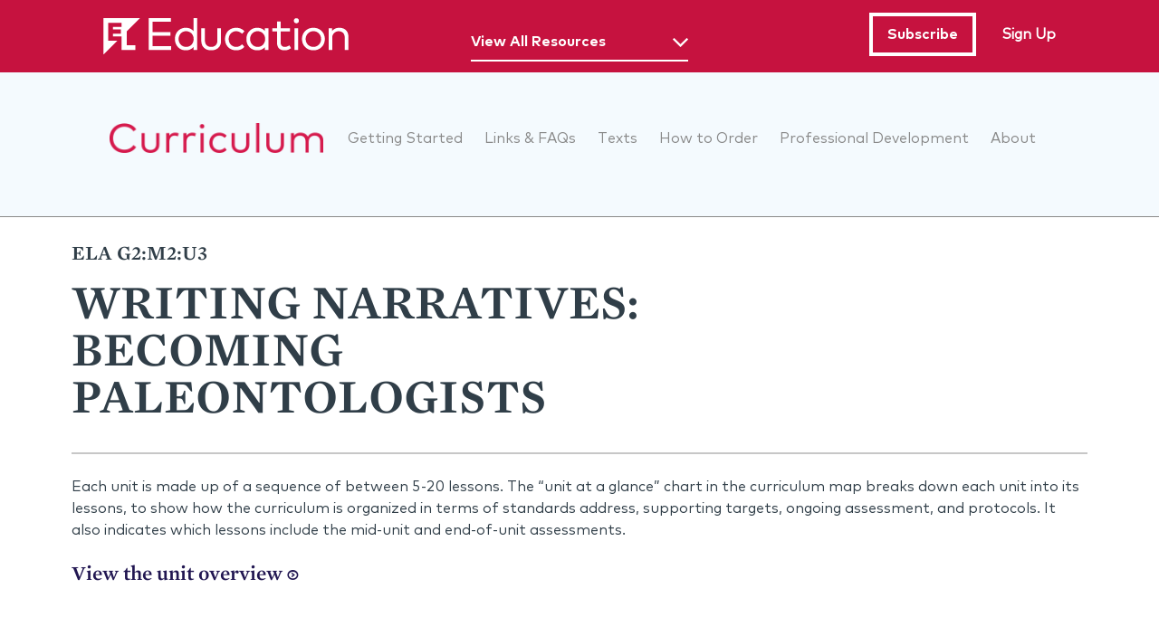

--- FILE ---
content_type: text/html; charset=utf-8
request_url: https://curriculum.eleducation.org/curriculum-map/ela/grade-2/module-2/unit-3
body_size: 22724
content:
<!DOCTYPE html>
<!--[if lt IE 10 ]>    <html class="lt-ie10 no-js"> <![endif]-->
<!--[if gte IE 10]><!--> <html class="no-js"  lang="en" dir="ltr"> <!--<![endif]-->
  <head>
    <meta charset="utf-8" />
<link rel="shortcut icon" href="https://curriculum.eleducation.org/sites/all/themes/custom/ocp/favicon.ico" />
<script>window.dataLayer = window.dataLayer || []; window.dataLayer.push({"drupalLanguage":"en","drupalCountry":"US","userUid":0});</script>
<meta name="viewport" content="width=device-width, initial-scale=1.0" />
<meta http-equiv="X-UA-Compatible" content="IE=edge" /><script type="text/javascript">(window.NREUM||(NREUM={})).init={ajax:{deny_list:["bam.nr-data.net"]},feature_flags:["soft_nav"]};(window.NREUM||(NREUM={})).loader_config={licenseKey:"18561b5b62",applicationID:"213680370",browserID:"213680422"};;/*! For license information please see nr-loader-rum-1.308.0.min.js.LICENSE.txt */
(()=>{var e,t,r={163:(e,t,r)=>{"use strict";r.d(t,{j:()=>E});var n=r(384),i=r(1741);var a=r(2555);r(860).K7.genericEvents;const s="experimental.resources",o="register",c=e=>{if(!e||"string"!=typeof e)return!1;try{document.createDocumentFragment().querySelector(e)}catch{return!1}return!0};var d=r(2614),u=r(944),l=r(8122);const f="[data-nr-mask]",g=e=>(0,l.a)(e,(()=>{const e={feature_flags:[],experimental:{allow_registered_children:!1,resources:!1},mask_selector:"*",block_selector:"[data-nr-block]",mask_input_options:{color:!1,date:!1,"datetime-local":!1,email:!1,month:!1,number:!1,range:!1,search:!1,tel:!1,text:!1,time:!1,url:!1,week:!1,textarea:!1,select:!1,password:!0}};return{ajax:{deny_list:void 0,block_internal:!0,enabled:!0,autoStart:!0},api:{get allow_registered_children(){return e.feature_flags.includes(o)||e.experimental.allow_registered_children},set allow_registered_children(t){e.experimental.allow_registered_children=t},duplicate_registered_data:!1},browser_consent_mode:{enabled:!1},distributed_tracing:{enabled:void 0,exclude_newrelic_header:void 0,cors_use_newrelic_header:void 0,cors_use_tracecontext_headers:void 0,allowed_origins:void 0},get feature_flags(){return e.feature_flags},set feature_flags(t){e.feature_flags=t},generic_events:{enabled:!0,autoStart:!0},harvest:{interval:30},jserrors:{enabled:!0,autoStart:!0},logging:{enabled:!0,autoStart:!0},metrics:{enabled:!0,autoStart:!0},obfuscate:void 0,page_action:{enabled:!0},page_view_event:{enabled:!0,autoStart:!0},page_view_timing:{enabled:!0,autoStart:!0},performance:{capture_marks:!1,capture_measures:!1,capture_detail:!0,resources:{get enabled(){return e.feature_flags.includes(s)||e.experimental.resources},set enabled(t){e.experimental.resources=t},asset_types:[],first_party_domains:[],ignore_newrelic:!0}},privacy:{cookies_enabled:!0},proxy:{assets:void 0,beacon:void 0},session:{expiresMs:d.wk,inactiveMs:d.BB},session_replay:{autoStart:!0,enabled:!1,preload:!1,sampling_rate:10,error_sampling_rate:100,collect_fonts:!1,inline_images:!1,fix_stylesheets:!0,mask_all_inputs:!0,get mask_text_selector(){return e.mask_selector},set mask_text_selector(t){c(t)?e.mask_selector="".concat(t,",").concat(f):""===t||null===t?e.mask_selector=f:(0,u.R)(5,t)},get block_class(){return"nr-block"},get ignore_class(){return"nr-ignore"},get mask_text_class(){return"nr-mask"},get block_selector(){return e.block_selector},set block_selector(t){c(t)?e.block_selector+=",".concat(t):""!==t&&(0,u.R)(6,t)},get mask_input_options(){return e.mask_input_options},set mask_input_options(t){t&&"object"==typeof t?e.mask_input_options={...t,password:!0}:(0,u.R)(7,t)}},session_trace:{enabled:!0,autoStart:!0},soft_navigations:{enabled:!0,autoStart:!0},spa:{enabled:!0,autoStart:!0},ssl:void 0,user_actions:{enabled:!0,elementAttributes:["id","className","tagName","type"]}}})());var p=r(6154),m=r(9324);let h=0;const v={buildEnv:m.F3,distMethod:m.Xs,version:m.xv,originTime:p.WN},b={consented:!1},y={appMetadata:{},get consented(){return this.session?.state?.consent||b.consented},set consented(e){b.consented=e},customTransaction:void 0,denyList:void 0,disabled:!1,harvester:void 0,isolatedBacklog:!1,isRecording:!1,loaderType:void 0,maxBytes:3e4,obfuscator:void 0,onerror:void 0,ptid:void 0,releaseIds:{},session:void 0,timeKeeper:void 0,registeredEntities:[],jsAttributesMetadata:{bytes:0},get harvestCount(){return++h}},_=e=>{const t=(0,l.a)(e,y),r=Object.keys(v).reduce((e,t)=>(e[t]={value:v[t],writable:!1,configurable:!0,enumerable:!0},e),{});return Object.defineProperties(t,r)};var w=r(5701);const x=e=>{const t=e.startsWith("http");e+="/",r.p=t?e:"https://"+e};var R=r(7836),k=r(3241);const A={accountID:void 0,trustKey:void 0,agentID:void 0,licenseKey:void 0,applicationID:void 0,xpid:void 0},S=e=>(0,l.a)(e,A),T=new Set;function E(e,t={},r,s){let{init:o,info:c,loader_config:d,runtime:u={},exposed:l=!0}=t;if(!c){const e=(0,n.pV)();o=e.init,c=e.info,d=e.loader_config}e.init=g(o||{}),e.loader_config=S(d||{}),c.jsAttributes??={},p.bv&&(c.jsAttributes.isWorker=!0),e.info=(0,a.D)(c);const f=e.init,m=[c.beacon,c.errorBeacon];T.has(e.agentIdentifier)||(f.proxy.assets&&(x(f.proxy.assets),m.push(f.proxy.assets)),f.proxy.beacon&&m.push(f.proxy.beacon),e.beacons=[...m],function(e){const t=(0,n.pV)();Object.getOwnPropertyNames(i.W.prototype).forEach(r=>{const n=i.W.prototype[r];if("function"!=typeof n||"constructor"===n)return;let a=t[r];e[r]&&!1!==e.exposed&&"micro-agent"!==e.runtime?.loaderType&&(t[r]=(...t)=>{const n=e[r](...t);return a?a(...t):n})})}(e),(0,n.US)("activatedFeatures",w.B)),u.denyList=[...f.ajax.deny_list||[],...f.ajax.block_internal?m:[]],u.ptid=e.agentIdentifier,u.loaderType=r,e.runtime=_(u),T.has(e.agentIdentifier)||(e.ee=R.ee.get(e.agentIdentifier),e.exposed=l,(0,k.W)({agentIdentifier:e.agentIdentifier,drained:!!w.B?.[e.agentIdentifier],type:"lifecycle",name:"initialize",feature:void 0,data:e.config})),T.add(e.agentIdentifier)}},384:(e,t,r)=>{"use strict";r.d(t,{NT:()=>s,US:()=>u,Zm:()=>o,bQ:()=>d,dV:()=>c,pV:()=>l});var n=r(6154),i=r(1863),a=r(1910);const s={beacon:"bam.nr-data.net",errorBeacon:"bam.nr-data.net"};function o(){return n.gm.NREUM||(n.gm.NREUM={}),void 0===n.gm.newrelic&&(n.gm.newrelic=n.gm.NREUM),n.gm.NREUM}function c(){let e=o();return e.o||(e.o={ST:n.gm.setTimeout,SI:n.gm.setImmediate||n.gm.setInterval,CT:n.gm.clearTimeout,XHR:n.gm.XMLHttpRequest,REQ:n.gm.Request,EV:n.gm.Event,PR:n.gm.Promise,MO:n.gm.MutationObserver,FETCH:n.gm.fetch,WS:n.gm.WebSocket},(0,a.i)(...Object.values(e.o))),e}function d(e,t){let r=o();r.initializedAgents??={},t.initializedAt={ms:(0,i.t)(),date:new Date},r.initializedAgents[e]=t}function u(e,t){o()[e]=t}function l(){return function(){let e=o();const t=e.info||{};e.info={beacon:s.beacon,errorBeacon:s.errorBeacon,...t}}(),function(){let e=o();const t=e.init||{};e.init={...t}}(),c(),function(){let e=o();const t=e.loader_config||{};e.loader_config={...t}}(),o()}},782:(e,t,r)=>{"use strict";r.d(t,{T:()=>n});const n=r(860).K7.pageViewTiming},860:(e,t,r)=>{"use strict";r.d(t,{$J:()=>u,K7:()=>c,P3:()=>d,XX:()=>i,Yy:()=>o,df:()=>a,qY:()=>n,v4:()=>s});const n="events",i="jserrors",a="browser/blobs",s="rum",o="browser/logs",c={ajax:"ajax",genericEvents:"generic_events",jserrors:i,logging:"logging",metrics:"metrics",pageAction:"page_action",pageViewEvent:"page_view_event",pageViewTiming:"page_view_timing",sessionReplay:"session_replay",sessionTrace:"session_trace",softNav:"soft_navigations",spa:"spa"},d={[c.pageViewEvent]:1,[c.pageViewTiming]:2,[c.metrics]:3,[c.jserrors]:4,[c.spa]:5,[c.ajax]:6,[c.sessionTrace]:7,[c.softNav]:8,[c.sessionReplay]:9,[c.logging]:10,[c.genericEvents]:11},u={[c.pageViewEvent]:s,[c.pageViewTiming]:n,[c.ajax]:n,[c.spa]:n,[c.softNav]:n,[c.metrics]:i,[c.jserrors]:i,[c.sessionTrace]:a,[c.sessionReplay]:a,[c.logging]:o,[c.genericEvents]:"ins"}},944:(e,t,r)=>{"use strict";r.d(t,{R:()=>i});var n=r(3241);function i(e,t){"function"==typeof console.debug&&(console.debug("New Relic Warning: https://github.com/newrelic/newrelic-browser-agent/blob/main/docs/warning-codes.md#".concat(e),t),(0,n.W)({agentIdentifier:null,drained:null,type:"data",name:"warn",feature:"warn",data:{code:e,secondary:t}}))}},1687:(e,t,r)=>{"use strict";r.d(t,{Ak:()=>d,Ze:()=>f,x3:()=>u});var n=r(3241),i=r(7836),a=r(3606),s=r(860),o=r(2646);const c={};function d(e,t){const r={staged:!1,priority:s.P3[t]||0};l(e),c[e].get(t)||c[e].set(t,r)}function u(e,t){e&&c[e]&&(c[e].get(t)&&c[e].delete(t),p(e,t,!1),c[e].size&&g(e))}function l(e){if(!e)throw new Error("agentIdentifier required");c[e]||(c[e]=new Map)}function f(e="",t="feature",r=!1){if(l(e),!e||!c[e].get(t)||r)return p(e,t);c[e].get(t).staged=!0,g(e)}function g(e){const t=Array.from(c[e]);t.every(([e,t])=>t.staged)&&(t.sort((e,t)=>e[1].priority-t[1].priority),t.forEach(([t])=>{c[e].delete(t),p(e,t)}))}function p(e,t,r=!0){const s=e?i.ee.get(e):i.ee,c=a.i.handlers;if(!s.aborted&&s.backlog&&c){if((0,n.W)({agentIdentifier:e,type:"lifecycle",name:"drain",feature:t}),r){const e=s.backlog[t],r=c[t];if(r){for(let t=0;e&&t<e.length;++t)m(e[t],r);Object.entries(r).forEach(([e,t])=>{Object.values(t||{}).forEach(t=>{t[0]?.on&&t[0]?.context()instanceof o.y&&t[0].on(e,t[1])})})}}s.isolatedBacklog||delete c[t],s.backlog[t]=null,s.emit("drain-"+t,[])}}function m(e,t){var r=e[1];Object.values(t[r]||{}).forEach(t=>{var r=e[0];if(t[0]===r){var n=t[1],i=e[3],a=e[2];n.apply(i,a)}})}},1738:(e,t,r)=>{"use strict";r.d(t,{U:()=>g,Y:()=>f});var n=r(3241),i=r(9908),a=r(1863),s=r(944),o=r(5701),c=r(3969),d=r(8362),u=r(860),l=r(4261);function f(e,t,r,a){const f=a||r;!f||f[e]&&f[e]!==d.d.prototype[e]||(f[e]=function(){(0,i.p)(c.xV,["API/"+e+"/called"],void 0,u.K7.metrics,r.ee),(0,n.W)({agentIdentifier:r.agentIdentifier,drained:!!o.B?.[r.agentIdentifier],type:"data",name:"api",feature:l.Pl+e,data:{}});try{return t.apply(this,arguments)}catch(e){(0,s.R)(23,e)}})}function g(e,t,r,n,s){const o=e.info;null===r?delete o.jsAttributes[t]:o.jsAttributes[t]=r,(s||null===r)&&(0,i.p)(l.Pl+n,[(0,a.t)(),t,r],void 0,"session",e.ee)}},1741:(e,t,r)=>{"use strict";r.d(t,{W:()=>a});var n=r(944),i=r(4261);class a{#e(e,...t){if(this[e]!==a.prototype[e])return this[e](...t);(0,n.R)(35,e)}addPageAction(e,t){return this.#e(i.hG,e,t)}register(e){return this.#e(i.eY,e)}recordCustomEvent(e,t){return this.#e(i.fF,e,t)}setPageViewName(e,t){return this.#e(i.Fw,e,t)}setCustomAttribute(e,t,r){return this.#e(i.cD,e,t,r)}noticeError(e,t){return this.#e(i.o5,e,t)}setUserId(e,t=!1){return this.#e(i.Dl,e,t)}setApplicationVersion(e){return this.#e(i.nb,e)}setErrorHandler(e){return this.#e(i.bt,e)}addRelease(e,t){return this.#e(i.k6,e,t)}log(e,t){return this.#e(i.$9,e,t)}start(){return this.#e(i.d3)}finished(e){return this.#e(i.BL,e)}recordReplay(){return this.#e(i.CH)}pauseReplay(){return this.#e(i.Tb)}addToTrace(e){return this.#e(i.U2,e)}setCurrentRouteName(e){return this.#e(i.PA,e)}interaction(e){return this.#e(i.dT,e)}wrapLogger(e,t,r){return this.#e(i.Wb,e,t,r)}measure(e,t){return this.#e(i.V1,e,t)}consent(e){return this.#e(i.Pv,e)}}},1863:(e,t,r)=>{"use strict";function n(){return Math.floor(performance.now())}r.d(t,{t:()=>n})},1910:(e,t,r)=>{"use strict";r.d(t,{i:()=>a});var n=r(944);const i=new Map;function a(...e){return e.every(e=>{if(i.has(e))return i.get(e);const t="function"==typeof e?e.toString():"",r=t.includes("[native code]"),a=t.includes("nrWrapper");return r||a||(0,n.R)(64,e?.name||t),i.set(e,r),r})}},2555:(e,t,r)=>{"use strict";r.d(t,{D:()=>o,f:()=>s});var n=r(384),i=r(8122);const a={beacon:n.NT.beacon,errorBeacon:n.NT.errorBeacon,licenseKey:void 0,applicationID:void 0,sa:void 0,queueTime:void 0,applicationTime:void 0,ttGuid:void 0,user:void 0,account:void 0,product:void 0,extra:void 0,jsAttributes:{},userAttributes:void 0,atts:void 0,transactionName:void 0,tNamePlain:void 0};function s(e){try{return!!e.licenseKey&&!!e.errorBeacon&&!!e.applicationID}catch(e){return!1}}const o=e=>(0,i.a)(e,a)},2614:(e,t,r)=>{"use strict";r.d(t,{BB:()=>s,H3:()=>n,g:()=>d,iL:()=>c,tS:()=>o,uh:()=>i,wk:()=>a});const n="NRBA",i="SESSION",a=144e5,s=18e5,o={STARTED:"session-started",PAUSE:"session-pause",RESET:"session-reset",RESUME:"session-resume",UPDATE:"session-update"},c={SAME_TAB:"same-tab",CROSS_TAB:"cross-tab"},d={OFF:0,FULL:1,ERROR:2}},2646:(e,t,r)=>{"use strict";r.d(t,{y:()=>n});class n{constructor(e){this.contextId=e}}},2843:(e,t,r)=>{"use strict";r.d(t,{G:()=>a,u:()=>i});var n=r(3878);function i(e,t=!1,r,i){(0,n.DD)("visibilitychange",function(){if(t)return void("hidden"===document.visibilityState&&e());e(document.visibilityState)},r,i)}function a(e,t,r){(0,n.sp)("pagehide",e,t,r)}},3241:(e,t,r)=>{"use strict";r.d(t,{W:()=>a});var n=r(6154);const i="newrelic";function a(e={}){try{n.gm.dispatchEvent(new CustomEvent(i,{detail:e}))}catch(e){}}},3606:(e,t,r)=>{"use strict";r.d(t,{i:()=>a});var n=r(9908);a.on=s;var i=a.handlers={};function a(e,t,r,a){s(a||n.d,i,e,t,r)}function s(e,t,r,i,a){a||(a="feature"),e||(e=n.d);var s=t[a]=t[a]||{};(s[r]=s[r]||[]).push([e,i])}},3878:(e,t,r)=>{"use strict";function n(e,t){return{capture:e,passive:!1,signal:t}}function i(e,t,r=!1,i){window.addEventListener(e,t,n(r,i))}function a(e,t,r=!1,i){document.addEventListener(e,t,n(r,i))}r.d(t,{DD:()=>a,jT:()=>n,sp:()=>i})},3969:(e,t,r)=>{"use strict";r.d(t,{TZ:()=>n,XG:()=>o,rs:()=>i,xV:()=>s,z_:()=>a});const n=r(860).K7.metrics,i="sm",a="cm",s="storeSupportabilityMetrics",o="storeEventMetrics"},4234:(e,t,r)=>{"use strict";r.d(t,{W:()=>a});var n=r(7836),i=r(1687);class a{constructor(e,t){this.agentIdentifier=e,this.ee=n.ee.get(e),this.featureName=t,this.blocked=!1}deregisterDrain(){(0,i.x3)(this.agentIdentifier,this.featureName)}}},4261:(e,t,r)=>{"use strict";r.d(t,{$9:()=>d,BL:()=>o,CH:()=>g,Dl:()=>_,Fw:()=>y,PA:()=>h,Pl:()=>n,Pv:()=>k,Tb:()=>l,U2:()=>a,V1:()=>R,Wb:()=>x,bt:()=>b,cD:()=>v,d3:()=>w,dT:()=>c,eY:()=>p,fF:()=>f,hG:()=>i,k6:()=>s,nb:()=>m,o5:()=>u});const n="api-",i="addPageAction",a="addToTrace",s="addRelease",o="finished",c="interaction",d="log",u="noticeError",l="pauseReplay",f="recordCustomEvent",g="recordReplay",p="register",m="setApplicationVersion",h="setCurrentRouteName",v="setCustomAttribute",b="setErrorHandler",y="setPageViewName",_="setUserId",w="start",x="wrapLogger",R="measure",k="consent"},5289:(e,t,r)=>{"use strict";r.d(t,{GG:()=>s,Qr:()=>c,sB:()=>o});var n=r(3878),i=r(6389);function a(){return"undefined"==typeof document||"complete"===document.readyState}function s(e,t){if(a())return e();const r=(0,i.J)(e),s=setInterval(()=>{a()&&(clearInterval(s),r())},500);(0,n.sp)("load",r,t)}function o(e){if(a())return e();(0,n.DD)("DOMContentLoaded",e)}function c(e){if(a())return e();(0,n.sp)("popstate",e)}},5607:(e,t,r)=>{"use strict";r.d(t,{W:()=>n});const n=(0,r(9566).bz)()},5701:(e,t,r)=>{"use strict";r.d(t,{B:()=>a,t:()=>s});var n=r(3241);const i=new Set,a={};function s(e,t){const r=t.agentIdentifier;a[r]??={},e&&"object"==typeof e&&(i.has(r)||(t.ee.emit("rumresp",[e]),a[r]=e,i.add(r),(0,n.W)({agentIdentifier:r,loaded:!0,drained:!0,type:"lifecycle",name:"load",feature:void 0,data:e})))}},6154:(e,t,r)=>{"use strict";r.d(t,{OF:()=>c,RI:()=>i,WN:()=>u,bv:()=>a,eN:()=>l,gm:()=>s,mw:()=>o,sb:()=>d});var n=r(1863);const i="undefined"!=typeof window&&!!window.document,a="undefined"!=typeof WorkerGlobalScope&&("undefined"!=typeof self&&self instanceof WorkerGlobalScope&&self.navigator instanceof WorkerNavigator||"undefined"!=typeof globalThis&&globalThis instanceof WorkerGlobalScope&&globalThis.navigator instanceof WorkerNavigator),s=i?window:"undefined"!=typeof WorkerGlobalScope&&("undefined"!=typeof self&&self instanceof WorkerGlobalScope&&self||"undefined"!=typeof globalThis&&globalThis instanceof WorkerGlobalScope&&globalThis),o=Boolean("hidden"===s?.document?.visibilityState),c=/iPad|iPhone|iPod/.test(s.navigator?.userAgent),d=c&&"undefined"==typeof SharedWorker,u=((()=>{const e=s.navigator?.userAgent?.match(/Firefox[/\s](\d+\.\d+)/);Array.isArray(e)&&e.length>=2&&e[1]})(),Date.now()-(0,n.t)()),l=()=>"undefined"!=typeof PerformanceNavigationTiming&&s?.performance?.getEntriesByType("navigation")?.[0]?.responseStart},6389:(e,t,r)=>{"use strict";function n(e,t=500,r={}){const n=r?.leading||!1;let i;return(...r)=>{n&&void 0===i&&(e.apply(this,r),i=setTimeout(()=>{i=clearTimeout(i)},t)),n||(clearTimeout(i),i=setTimeout(()=>{e.apply(this,r)},t))}}function i(e){let t=!1;return(...r)=>{t||(t=!0,e.apply(this,r))}}r.d(t,{J:()=>i,s:()=>n})},6630:(e,t,r)=>{"use strict";r.d(t,{T:()=>n});const n=r(860).K7.pageViewEvent},7699:(e,t,r)=>{"use strict";r.d(t,{It:()=>a,KC:()=>o,No:()=>i,qh:()=>s});var n=r(860);const i=16e3,a=1e6,s="SESSION_ERROR",o={[n.K7.logging]:!0,[n.K7.genericEvents]:!1,[n.K7.jserrors]:!1,[n.K7.ajax]:!1}},7836:(e,t,r)=>{"use strict";r.d(t,{P:()=>o,ee:()=>c});var n=r(384),i=r(8990),a=r(2646),s=r(5607);const o="nr@context:".concat(s.W),c=function e(t,r){var n={},s={},u={},l=!1;try{l=16===r.length&&d.initializedAgents?.[r]?.runtime.isolatedBacklog}catch(e){}var f={on:p,addEventListener:p,removeEventListener:function(e,t){var r=n[e];if(!r)return;for(var i=0;i<r.length;i++)r[i]===t&&r.splice(i,1)},emit:function(e,r,n,i,a){!1!==a&&(a=!0);if(c.aborted&&!i)return;t&&a&&t.emit(e,r,n);var o=g(n);m(e).forEach(e=>{e.apply(o,r)});var d=v()[s[e]];d&&d.push([f,e,r,o]);return o},get:h,listeners:m,context:g,buffer:function(e,t){const r=v();if(t=t||"feature",f.aborted)return;Object.entries(e||{}).forEach(([e,n])=>{s[n]=t,t in r||(r[t]=[])})},abort:function(){f._aborted=!0,Object.keys(f.backlog).forEach(e=>{delete f.backlog[e]})},isBuffering:function(e){return!!v()[s[e]]},debugId:r,backlog:l?{}:t&&"object"==typeof t.backlog?t.backlog:{},isolatedBacklog:l};return Object.defineProperty(f,"aborted",{get:()=>{let e=f._aborted||!1;return e||(t&&(e=t.aborted),e)}}),f;function g(e){return e&&e instanceof a.y?e:e?(0,i.I)(e,o,()=>new a.y(o)):new a.y(o)}function p(e,t){n[e]=m(e).concat(t)}function m(e){return n[e]||[]}function h(t){return u[t]=u[t]||e(f,t)}function v(){return f.backlog}}(void 0,"globalEE"),d=(0,n.Zm)();d.ee||(d.ee=c)},8122:(e,t,r)=>{"use strict";r.d(t,{a:()=>i});var n=r(944);function i(e,t){try{if(!e||"object"!=typeof e)return(0,n.R)(3);if(!t||"object"!=typeof t)return(0,n.R)(4);const r=Object.create(Object.getPrototypeOf(t),Object.getOwnPropertyDescriptors(t)),a=0===Object.keys(r).length?e:r;for(let s in a)if(void 0!==e[s])try{if(null===e[s]){r[s]=null;continue}Array.isArray(e[s])&&Array.isArray(t[s])?r[s]=Array.from(new Set([...e[s],...t[s]])):"object"==typeof e[s]&&"object"==typeof t[s]?r[s]=i(e[s],t[s]):r[s]=e[s]}catch(e){r[s]||(0,n.R)(1,e)}return r}catch(e){(0,n.R)(2,e)}}},8362:(e,t,r)=>{"use strict";r.d(t,{d:()=>a});var n=r(9566),i=r(1741);class a extends i.W{agentIdentifier=(0,n.LA)(16)}},8374:(e,t,r)=>{r.nc=(()=>{try{return document?.currentScript?.nonce}catch(e){}return""})()},8990:(e,t,r)=>{"use strict";r.d(t,{I:()=>i});var n=Object.prototype.hasOwnProperty;function i(e,t,r){if(n.call(e,t))return e[t];var i=r();if(Object.defineProperty&&Object.keys)try{return Object.defineProperty(e,t,{value:i,writable:!0,enumerable:!1}),i}catch(e){}return e[t]=i,i}},9324:(e,t,r)=>{"use strict";r.d(t,{F3:()=>i,Xs:()=>a,xv:()=>n});const n="1.308.0",i="PROD",a="CDN"},9566:(e,t,r)=>{"use strict";r.d(t,{LA:()=>o,bz:()=>s});var n=r(6154);const i="xxxxxxxx-xxxx-4xxx-yxxx-xxxxxxxxxxxx";function a(e,t){return e?15&e[t]:16*Math.random()|0}function s(){const e=n.gm?.crypto||n.gm?.msCrypto;let t,r=0;return e&&e.getRandomValues&&(t=e.getRandomValues(new Uint8Array(30))),i.split("").map(e=>"x"===e?a(t,r++).toString(16):"y"===e?(3&a()|8).toString(16):e).join("")}function o(e){const t=n.gm?.crypto||n.gm?.msCrypto;let r,i=0;t&&t.getRandomValues&&(r=t.getRandomValues(new Uint8Array(e)));const s=[];for(var o=0;o<e;o++)s.push(a(r,i++).toString(16));return s.join("")}},9908:(e,t,r)=>{"use strict";r.d(t,{d:()=>n,p:()=>i});var n=r(7836).ee.get("handle");function i(e,t,r,i,a){a?(a.buffer([e],i),a.emit(e,t,r)):(n.buffer([e],i),n.emit(e,t,r))}}},n={};function i(e){var t=n[e];if(void 0!==t)return t.exports;var a=n[e]={exports:{}};return r[e](a,a.exports,i),a.exports}i.m=r,i.d=(e,t)=>{for(var r in t)i.o(t,r)&&!i.o(e,r)&&Object.defineProperty(e,r,{enumerable:!0,get:t[r]})},i.f={},i.e=e=>Promise.all(Object.keys(i.f).reduce((t,r)=>(i.f[r](e,t),t),[])),i.u=e=>"nr-rum-1.308.0.min.js",i.o=(e,t)=>Object.prototype.hasOwnProperty.call(e,t),e={},t="NRBA-1.308.0.PROD:",i.l=(r,n,a,s)=>{if(e[r])e[r].push(n);else{var o,c;if(void 0!==a)for(var d=document.getElementsByTagName("script"),u=0;u<d.length;u++){var l=d[u];if(l.getAttribute("src")==r||l.getAttribute("data-webpack")==t+a){o=l;break}}if(!o){c=!0;var f={296:"sha512-+MIMDsOcckGXa1EdWHqFNv7P+JUkd5kQwCBr3KE6uCvnsBNUrdSt4a/3/L4j4TxtnaMNjHpza2/erNQbpacJQA=="};(o=document.createElement("script")).charset="utf-8",i.nc&&o.setAttribute("nonce",i.nc),o.setAttribute("data-webpack",t+a),o.src=r,0!==o.src.indexOf(window.location.origin+"/")&&(o.crossOrigin="anonymous"),f[s]&&(o.integrity=f[s])}e[r]=[n];var g=(t,n)=>{o.onerror=o.onload=null,clearTimeout(p);var i=e[r];if(delete e[r],o.parentNode&&o.parentNode.removeChild(o),i&&i.forEach(e=>e(n)),t)return t(n)},p=setTimeout(g.bind(null,void 0,{type:"timeout",target:o}),12e4);o.onerror=g.bind(null,o.onerror),o.onload=g.bind(null,o.onload),c&&document.head.appendChild(o)}},i.r=e=>{"undefined"!=typeof Symbol&&Symbol.toStringTag&&Object.defineProperty(e,Symbol.toStringTag,{value:"Module"}),Object.defineProperty(e,"__esModule",{value:!0})},i.p="https://js-agent.newrelic.com/",(()=>{var e={374:0,840:0};i.f.j=(t,r)=>{var n=i.o(e,t)?e[t]:void 0;if(0!==n)if(n)r.push(n[2]);else{var a=new Promise((r,i)=>n=e[t]=[r,i]);r.push(n[2]=a);var s=i.p+i.u(t),o=new Error;i.l(s,r=>{if(i.o(e,t)&&(0!==(n=e[t])&&(e[t]=void 0),n)){var a=r&&("load"===r.type?"missing":r.type),s=r&&r.target&&r.target.src;o.message="Loading chunk "+t+" failed: ("+a+": "+s+")",o.name="ChunkLoadError",o.type=a,o.request=s,n[1](o)}},"chunk-"+t,t)}};var t=(t,r)=>{var n,a,[s,o,c]=r,d=0;if(s.some(t=>0!==e[t])){for(n in o)i.o(o,n)&&(i.m[n]=o[n]);if(c)c(i)}for(t&&t(r);d<s.length;d++)a=s[d],i.o(e,a)&&e[a]&&e[a][0](),e[a]=0},r=self["webpackChunk:NRBA-1.308.0.PROD"]=self["webpackChunk:NRBA-1.308.0.PROD"]||[];r.forEach(t.bind(null,0)),r.push=t.bind(null,r.push.bind(r))})(),(()=>{"use strict";i(8374);var e=i(8362),t=i(860);const r=Object.values(t.K7);var n=i(163);var a=i(9908),s=i(1863),o=i(4261),c=i(1738);var d=i(1687),u=i(4234),l=i(5289),f=i(6154),g=i(944),p=i(384);const m=e=>f.RI&&!0===e?.privacy.cookies_enabled;function h(e){return!!(0,p.dV)().o.MO&&m(e)&&!0===e?.session_trace.enabled}var v=i(6389),b=i(7699);class y extends u.W{constructor(e,t){super(e.agentIdentifier,t),this.agentRef=e,this.abortHandler=void 0,this.featAggregate=void 0,this.loadedSuccessfully=void 0,this.onAggregateImported=new Promise(e=>{this.loadedSuccessfully=e}),this.deferred=Promise.resolve(),!1===e.init[this.featureName].autoStart?this.deferred=new Promise((t,r)=>{this.ee.on("manual-start-all",(0,v.J)(()=>{(0,d.Ak)(e.agentIdentifier,this.featureName),t()}))}):(0,d.Ak)(e.agentIdentifier,t)}importAggregator(e,t,r={}){if(this.featAggregate)return;const n=async()=>{let n;await this.deferred;try{if(m(e.init)){const{setupAgentSession:t}=await i.e(296).then(i.bind(i,3305));n=t(e)}}catch(e){(0,g.R)(20,e),this.ee.emit("internal-error",[e]),(0,a.p)(b.qh,[e],void 0,this.featureName,this.ee)}try{if(!this.#t(this.featureName,n,e.init))return(0,d.Ze)(this.agentIdentifier,this.featureName),void this.loadedSuccessfully(!1);const{Aggregate:i}=await t();this.featAggregate=new i(e,r),e.runtime.harvester.initializedAggregates.push(this.featAggregate),this.loadedSuccessfully(!0)}catch(e){(0,g.R)(34,e),this.abortHandler?.(),(0,d.Ze)(this.agentIdentifier,this.featureName,!0),this.loadedSuccessfully(!1),this.ee&&this.ee.abort()}};f.RI?(0,l.GG)(()=>n(),!0):n()}#t(e,r,n){if(this.blocked)return!1;switch(e){case t.K7.sessionReplay:return h(n)&&!!r;case t.K7.sessionTrace:return!!r;default:return!0}}}var _=i(6630),w=i(2614),x=i(3241);class R extends y{static featureName=_.T;constructor(e){var t;super(e,_.T),this.setupInspectionEvents(e.agentIdentifier),t=e,(0,c.Y)(o.Fw,function(e,r){"string"==typeof e&&("/"!==e.charAt(0)&&(e="/"+e),t.runtime.customTransaction=(r||"http://custom.transaction")+e,(0,a.p)(o.Pl+o.Fw,[(0,s.t)()],void 0,void 0,t.ee))},t),this.importAggregator(e,()=>i.e(296).then(i.bind(i,3943)))}setupInspectionEvents(e){const t=(t,r)=>{t&&(0,x.W)({agentIdentifier:e,timeStamp:t.timeStamp,loaded:"complete"===t.target.readyState,type:"window",name:r,data:t.target.location+""})};(0,l.sB)(e=>{t(e,"DOMContentLoaded")}),(0,l.GG)(e=>{t(e,"load")}),(0,l.Qr)(e=>{t(e,"navigate")}),this.ee.on(w.tS.UPDATE,(t,r)=>{(0,x.W)({agentIdentifier:e,type:"lifecycle",name:"session",data:r})})}}class k extends e.d{constructor(e){var t;(super(),f.gm)?(this.features={},(0,p.bQ)(this.agentIdentifier,this),this.desiredFeatures=new Set(e.features||[]),this.desiredFeatures.add(R),(0,n.j)(this,e,e.loaderType||"agent"),t=this,(0,c.Y)(o.cD,function(e,r,n=!1){if("string"==typeof e){if(["string","number","boolean"].includes(typeof r)||null===r)return(0,c.U)(t,e,r,o.cD,n);(0,g.R)(40,typeof r)}else(0,g.R)(39,typeof e)},t),function(e){(0,c.Y)(o.Dl,function(t,r=!1){if("string"!=typeof t&&null!==t)return void(0,g.R)(41,typeof t);const n=e.info.jsAttributes["enduser.id"];r&&null!=n&&n!==t?(0,a.p)(o.Pl+"setUserIdAndResetSession",[t],void 0,"session",e.ee):(0,c.U)(e,"enduser.id",t,o.Dl,!0)},e)}(this),function(e){(0,c.Y)(o.nb,function(t){if("string"==typeof t||null===t)return(0,c.U)(e,"application.version",t,o.nb,!1);(0,g.R)(42,typeof t)},e)}(this),function(e){(0,c.Y)(o.d3,function(){e.ee.emit("manual-start-all")},e)}(this),function(e){(0,c.Y)(o.Pv,function(t=!0){if("boolean"==typeof t){if((0,a.p)(o.Pl+o.Pv,[t],void 0,"session",e.ee),e.runtime.consented=t,t){const t=e.features.page_view_event;t.onAggregateImported.then(e=>{const r=t.featAggregate;e&&!r.sentRum&&r.sendRum()})}}else(0,g.R)(65,typeof t)},e)}(this),this.run()):(0,g.R)(21)}get config(){return{info:this.info,init:this.init,loader_config:this.loader_config,runtime:this.runtime}}get api(){return this}run(){try{const e=function(e){const t={};return r.forEach(r=>{t[r]=!!e[r]?.enabled}),t}(this.init),n=[...this.desiredFeatures];n.sort((e,r)=>t.P3[e.featureName]-t.P3[r.featureName]),n.forEach(r=>{if(!e[r.featureName]&&r.featureName!==t.K7.pageViewEvent)return;if(r.featureName===t.K7.spa)return void(0,g.R)(67);const n=function(e){switch(e){case t.K7.ajax:return[t.K7.jserrors];case t.K7.sessionTrace:return[t.K7.ajax,t.K7.pageViewEvent];case t.K7.sessionReplay:return[t.K7.sessionTrace];case t.K7.pageViewTiming:return[t.K7.pageViewEvent];default:return[]}}(r.featureName).filter(e=>!(e in this.features));n.length>0&&(0,g.R)(36,{targetFeature:r.featureName,missingDependencies:n}),this.features[r.featureName]=new r(this)})}catch(e){(0,g.R)(22,e);for(const e in this.features)this.features[e].abortHandler?.();const t=(0,p.Zm)();delete t.initializedAgents[this.agentIdentifier]?.features,delete this.sharedAggregator;return t.ee.get(this.agentIdentifier).abort(),!1}}}var A=i(2843),S=i(782);class T extends y{static featureName=S.T;constructor(e){super(e,S.T),f.RI&&((0,A.u)(()=>(0,a.p)("docHidden",[(0,s.t)()],void 0,S.T,this.ee),!0),(0,A.G)(()=>(0,a.p)("winPagehide",[(0,s.t)()],void 0,S.T,this.ee)),this.importAggregator(e,()=>i.e(296).then(i.bind(i,2117))))}}var E=i(3969);class I extends y{static featureName=E.TZ;constructor(e){super(e,E.TZ),f.RI&&document.addEventListener("securitypolicyviolation",e=>{(0,a.p)(E.xV,["Generic/CSPViolation/Detected"],void 0,this.featureName,this.ee)}),this.importAggregator(e,()=>i.e(296).then(i.bind(i,9623)))}}new k({features:[R,T,I],loaderType:"lite"})})()})();</script>
 <!-- Google Tag Manager --><script>(function(w,d,s,l,i){w[l]=w[l]||[];w[l].push({'gtm.start':
            new Date().getTime(),event:'gtm.js'});var f=d.getElementsByTagName(s)[0],
          j=d.createElement(s),dl=l!='dataLayer'?'&l='+l:'';j.async=true;j.src=
    'https://www.googletagmanager.com/gtm.js?id='+i+dl;f.parentNode.insertBefore(j,f);
      })(window,document,'script','dataLayer','GTM-MCB4BXX');</script><!-- End Google Tag Manager --><meta name="facebook-domain-verification" content="r3mf7nzgcb1wkf5nlx9z4ymkytf5vf" />
<meta http-equiv="Content-type" content="text/html; charset=UTF-8" />
<meta name="generator" content="Drupal 7 (http://drupal.org)" />
<link rel="canonical" href="https://curriculum.eleducation.org/curriculum-map/ela/grade-2/module-2/unit-3" />
<link rel="shortlink" href="https://curriculum.eleducation.org/node_map/782" />

<!-- Facebook Pixel Code -->
<script>
!function(f,b,e,v,n,t,s){if(f.fbq)return;n=f.fbq=function(){n.callMethod?
n.callMethod.apply(n,arguments):n.queue.push(arguments)};if(!f._fbq)f._fbq=n;
n.push=n;n.loaded=!0;n.version='2.0';n.queue=[];t=b.createElement(e);t.async=!0;
t.src=v;s=b.getElementsByTagName(e)[0];s.parentNode.insertBefore(t,s)}(window,
document,'script','//connect.facebook.net/en_US/fbevents.js');

fbq('init', '756976044426441');
fbq('track', 'PageView');
</script>
<noscript><img height='1' width='1' style='display:none' src='https://www.facebook.com/tr?id=756976044426441&ev=PageView&noscript=1' /></noscript>
<!-- End Facebook Pixel Code -->
    <title>Unit-at-a-Glance Detail | EL Education Curriculum</title>
    <meta name="viewport" content="width=device-width, initial-scale=1">
    <meta http-equiv="X-UA-Compatible" content="IE=edge,chrome=1">
    <link rel="stylesheet" href="https://curriculum.eleducation.org/sites/default/files/css/css_xE-rWrJf-fncB6ztZfd2huxqgxu4WO-qwma6Xer30m4.css" />
<link rel="stylesheet" href="https://curriculum.eleducation.org/sites/default/files/css/css_dCBKaBc8p2SiSp4DPU-qwzul7Af8YoD0z75GgtgnlJ0.css" />
<link rel="stylesheet" href="https://curriculum.eleducation.org/sites/default/files/css/css_rjHWP8k3KgEAiKe3GpcDFfrXkP1iw8SFS19mQzB7UhU.css" />
<link rel="stylesheet" href="https://curriculum.eleducation.org/sites/default/files/css/css_sUPVttu8zWEUrC18gmTWUKLrQa5jTt79zkuWyYepHow.css" />
<link rel="stylesheet" href="https://curriculum.eleducation.org/sites/default/files/css/css_YKcDg08wodbaUF_MgvG5DUP-vKZ7bQVOojL9ZhiPhrg.css" />
<link rel="stylesheet" href="https://curriculum.eleducation.org/sites/default/files/css/css_28Vb3Das7y4_h6qKTY4QyNTdb7t-_hXpiVsiYz5jZCQ.css" media="print" />
    <script src="https://curriculum.eleducation.org/sites/all/libraries/respondjs/respond.min.js?t2qkcb"></script>
<script src="https://curriculum.eleducation.org/profiles/panopoly/modules/contrib/jquery_update/replace/jquery/1.7/jquery.min.js?v=1.7.2"></script>
<script src="https://curriculum.eleducation.org/misc/jquery-extend-3.4.0.js?v=1.7.2"></script>
<script src="https://curriculum.eleducation.org/misc/jquery-html-prefilter-3.5.0-backport.js?v=1.7.2"></script>
<script src="https://curriculum.eleducation.org/misc/jquery.once.js?v=1.2"></script>
<script src="https://curriculum.eleducation.org/misc/drupal.js?t2qkcb"></script>
<script src="https://curriculum.eleducation.org/profiles/panopoly/modules/contrib/jquery_update/replace/ui/ui/minified/jquery.ui.core.min.js?v=1.10.2"></script>
<script src="https://curriculum.eleducation.org/profiles/panopoly/modules/contrib/jquery_update/replace/ui/ui/minified/jquery.ui.widget.min.js?v=1.10.2"></script>
<script src="https://curriculum.eleducation.org/profiles/panopoly/modules/contrib/jquery_update/replace/ui/ui/minified/jquery.ui.tabs.min.js?v=1.10.2"></script>
<script src="https://curriculum.eleducation.org/profiles/panopoly/modules/contrib/jquery_update/replace/ui/ui/minified/jquery.ui.accordion.min.js?v=1.10.2"></script>
<script src="https://curriculum.eleducation.org/misc/form-single-submit.js?v=7.99"></script>
<script>jQuery.extend(Drupal.settings, {"basePath":"\/","pathPrefix":"","setHasJsCookie":0,"ajaxPageState":{"theme":"ocp","theme_token":"IFpApYovCUlTJeMjCTkpH5dHiadO6rItz62ALmIPeHk","js":{"sites\/all\/libraries\/respondjs\/respond.min.js":1,"profiles\/panopoly\/modules\/contrib\/jquery_update\/replace\/jquery\/1.7\/jquery.min.js":1,"misc\/jquery-extend-3.4.0.js":1,"misc\/jquery-html-prefilter-3.5.0-backport.js":1,"misc\/jquery.once.js":1,"misc\/drupal.js":1,"profiles\/panopoly\/modules\/contrib\/jquery_update\/replace\/ui\/ui\/minified\/jquery.ui.core.min.js":1,"profiles\/panopoly\/modules\/contrib\/jquery_update\/replace\/ui\/ui\/minified\/jquery.ui.widget.min.js":1,"profiles\/panopoly\/modules\/contrib\/jquery_update\/replace\/ui\/ui\/minified\/jquery.ui.tabs.min.js":1,"profiles\/panopoly\/modules\/contrib\/jquery_update\/replace\/ui\/ui\/minified\/jquery.ui.accordion.min.js":1,"misc\/form-single-submit.js":1,"profiles\/panopoly\/modules\/panopoly\/panopoly_images\/panopoly-images.js":1,"sites\/all\/modules\/custom\/el_sticky_header\/el_sticky_header.js":1,"profiles\/panopoly\/modules\/contrib\/entityreference\/js\/entityreference.js":1,"profiles\/panopoly\/libraries\/jquery.imagesloaded\/jquery.imagesloaded.min.js":1,"sites\/all\/modules\/contrib\/extlink\/js\/extlink.js":1,"sites\/all\/modules\/contrib\/datalayer\/datalayer.js":1,"sites\/all\/themes\/custom\/ocp\/js\/functions.js":1,"sites\/all\/themes\/custom\/ocp\/js\/active-search.js":1,"sites\/all\/themes\/custom\/ocp\/js\/vimeowrap.js":1,"sites\/all\/themes\/custom\/ocp\/js\/vimeowrap.playlist.js":1,"sites\/all\/themes\/custom\/ocp\/js\/webfonts.js":1,"sites\/all\/themes\/custom\/ocp\/js\/omnibar.js":1,"profiles\/panopoly\/modules\/panopoly\/panopoly_widgets\/panopoly-widgets-spotlight.js":1},"css":{"modules\/system\/system.base.css":1,"modules\/system\/system.menus.css":1,"modules\/system\/system.messages.css":1,"modules\/system\/system.theme.css":1,"misc\/ui\/jquery.ui.accordion.css":1,"modules\/field\/theme\/field.css":1,"modules\/node\/node.css":1,"sites\/all\/modules\/features\/panopoly_admin\/panopoly-admin-navbar.css":1,"profiles\/panopoly\/modules\/panopoly\/panopoly_widgets\/panopoly-widgets-spotlight.css":1,"profiles\/panopoly\/modules\/contrib\/radix_layouts\/radix_layouts.css":1,"modules\/search\/search.css":1,"sites\/all\/modules\/contrib\/extlink\/css\/extlink.css":1,"profiles\/panopoly\/modules\/contrib\/views\/css\/views.css":1,"profiles\/panopoly\/modules\/contrib\/caption_filter\/caption-filter.css":1,"profiles\/panopoly\/modules\/contrib\/panels\/css\/panels.css":1,"sites\/all\/themes\/custom\/ocp\/layouts\/el_ocp_curriculum_map\/el-ocp-curriculum_map.css":1,"sites\/all\/themes\/custom\/ocp\/css\/style.css":1,"sites\/all\/themes\/custom\/ocp\/unset\/el-ocp-curriculum.css":1,"sites\/all\/themes\/custom\/ocp\/css\/print.css":1}},"CToolsModal":{"modalSize":{"type":"scale","width":".9","height":".9","addWidth":0,"addHeight":0,"contentRight":25,"contentBottom":75},"modalOptions":{"opacity":".55","background-color":"#FFF"},"animationSpeed":"fast","modalTheme":"CToolsModalDialog","throbberTheme":"CToolsModalThrobber"},"panopoly_magic":{"pane_add_preview_mode":"automatic"},"urlIsAjaxTrusted":{"\/":true},"extlink":{"extTarget":"_blank","extClass":0,"extLabel":"(link is external)","extImgClass":0,"extIconPlacement":0,"extSubdomains":1,"extExclude":"","extInclude":"","extCssExclude":"","extCssExplicit":"","extAlert":0,"extAlertText":"This link will take you to an external web site.","mailtoClass":0,"mailtoLabel":"(link sends e-mail)","extUseFontAwesome":false},"dataLayer":{"languages":{"en":{"language":"en","name":"English","native":"English","direction":0,"enabled":1,"plurals":0,"formula":"","domain":"","prefix":"","weight":0,"javascript":""}},"defaultLang":"en"}});</script>
<script src="https://curriculum.eleducation.org/sites/all/themes/custom/ocp/js/vimeowrap.js?t2qkcb"></script>
<script src="https://curriculum.eleducation.org/sites/all/themes/custom/ocp/js/vimeowrap.playlist.js?t2qkcb"></script>
<!-- Google Tag Manager -->
<script>(function(w,d,s,l,i){w[l]=w[l]||[];w[l].push({'gtm.start':
new Date().getTime(),event:'gtm.js'});var f=d.getElementsByTagName(s)[0],
j=d.createElement(s),dl=l!='dataLayer'?'&l='+l:'';j.async=true;j.src=
'https://www.googletagmanager.com/gtm.js?id='+i+dl;f.parentNode.insertBefore(j,f);
})(window,document,'script','dataLayer','GTM-N38CP5F');</script>
<!-- End Google Tag Manager -->
<!-- Google Tag Manager (noscript) -->
<noscript><iframe src="https://www.googletagmanager.com/ns.html?id=GTM-N38CP5F"
height="0" width="0" style="display:none;visibility:hidden"></iframe></noscript>
<!-- End Google Tag Manager (noscript) -->
  </head>
  <body class="html not-front not-logged-in no-sidebars page-node-map page-node-map- page-node-map-782 region-content" >

    <!-- Google Tag Manager (noscript) -->
  <noscript><iframe src="https://www.googletagmanager.com/ns.html?id=GTM-MCB4BXX"
      height="0" width="0" style="display:none;visibility:hidden"></iframe></noscript>
  <!-- End Google Tag Manager (noscript) -->
  
    <div id="skip-link">
      <a href="#main" class="element-invisible element-focusable" role="link">Skip to main content</a>
    </div>
        
  <div id="page-wrapper"><div id="page">

    <nav class="omnibar">
      <div class="omnibar-inner">

        <div class="omnibar__logo">
          <a href="http://eleducation.org/">
            <img src="/sites/all/themes/custom/ocp/img/el-logo.png">
          </a>
        </div>

        <div class="omnibar__login-wrapper not-signed-in">
                                    <a href="/signup" class="omnibar__subscribe__signup">Subscribe</a>
              <a href="/user/register" class="omnibar__subscribe__login">Sign Up</a>
                              </div>

        <div class="omnibar__menu-wrapper" data-menu-state="closed">
          <a href="#" class="omnibar__menu__toggle">View All Resources</a>
          <ul class="omnibar__menu">
            <li class="omnibar__list-item"><a href="https://eleducation.org/resources">Library</a></li>
            <li class="omnibar__list-item"><a href="https://eleducation.org/resources?filter=types%3A%3A8%3B%3B&page=1">Student Work</a></li>
            <li class="omnibar__list-item"><a href="https://eleducation.org/resources?filter=types%3A%3A1%3B%3B&page=1">Collections</a></li>
            <li class="omnibar__list-item"><a href="https://eleducation.org/resources?filter=types%3A%3A15%3B%3B&page=1">PD Packs</a></li>
            <li class="omnibar__list-item"><a href="https://eleducation.org/resources?filter=types%3A%3A3%3B%3B&page=1">Videos</a></li>
            <li class="omnibar__list-item"><a href="https://eleducation.org/resources?filter=types%3A%3A7%3B%3B&page=1">Books</a></li>
          </ul>
        </div>

      </div>
    </nav>

		<header class="site-header">
		    <div class="site-header-inner wrap">

        <h1 class="identity">
           <a class="el-logo" href="/">
              EL Education Curriculum
           </a>
        </h1>

                <nav id="sticky-menu" role="navigation" class="sticky-menu">
          <ul id="sticky-menu-links" class="links main-nav"><li class="menu-9790 first"><a href="/content/getting-started-suggestions">Getting Started</a></li>
<li class="menu-13685"><a href="/content/curriculum-index-homepage">Links &amp; FAQs</a></li>
<li class="menu-3911"><a href="/texts">Texts</a></li>
<li class="menu-7926"><a href="https://eleducation.org/curriculum/access-materials" title="">How to Order</a></li>
<li class="menu-13933"><a href="https://eleducation.org/partner-with-us" title="">Professional Development</a></li>
<li class="menu-7929 last"><a href="https://eleducation.org/what-we-do" title="">About</a></li>
</ul>          
          <!-- <div class="search-toggle">
            <a href="#search" id="search-box-header-2" class="search-button">
              <span class="open">
                <span class="search-icon white" aria-hidden="true" data-icon="Search">Search</span>
              </span>
              <span class="close">
                <span class="close-icon white" aria-hidden="true" data-icon="Close">Close</span>
              </span>
            </a>
        </div> -->
       </nav>

        <nav class="menu main-menu" role="navigation">
          <ul id="main-menu" class="links clearfix main-nav"><li class="menu-9790 first"><a href="/content/getting-started-suggestions">Getting Started</a></li>
<li class="menu-13685"><a href="/content/curriculum-index-homepage">Links &amp; FAQs</a></li>
<li class="menu-3911"><a href="/texts">Texts</a></li>
<li class="menu-7926"><a href="https://eleducation.org/curriculum/access-materials" title="">How to Order</a></li>
<li class="menu-13933"><a href="https://eleducation.org/partner-with-us" title="">Professional Development</a></li>
<li class="menu-7929 last"><a href="https://eleducation.org/what-we-do" title="">About</a></li>
</ul>                  </nav> <!-- /.section, /#navigation -->
        
        <!-- <div class="search-toggle">
          <a href="#search" id="search-box-header" class="search-button">
            <span class="open">
              <span class="search-icon" aria-hidden="true" data-icon="Search">Search</span>
            </span>
            <span class="close">
              <span class="close-icon" aria-hidden="true" data-icon="Close">Close</span>
            </span>
          </a>
        </div> -->

		    </div><!-- /.site-header-inner -->
		</header><!-- /.section, /#header -->

		
    
    
    
    <main>
      <section class="content wrap">

		    <div id="main-wrapper"><div id="main" class="clearfix">

		      <div id="content" class="column"><div class="section">

		        <a id="main-content"></a>
		        <div class="tabs"></div>		        		        		          <div id="block-system-main" class="block block-system">

    
  <div class="content">
    
<section class="curriculum-panel-display clearfix " >
  <header class="panel-headings">
    <hgroup class="titles">
      <div class="panel-pane pane-page-breadcrumb"  >
  
      
  
  <div class="pane-content">
    <h2 class="element-invisible">You are here</h2><div class="breadcrumb"><a href="/">Home</a> <span class="breadcrumb-separator">&rsaquo;</span> <a href="/curriculum">Our Curriculum</a> <span class="breadcrumb-separator">&rsaquo;</span> <a href="/curriculum-map">At-a-Glance Charts</a></div>  </div>

  
  </div>

<div class="panel-pane pane-entity-field pane-node-field-unit-curriculum-number"  >
  
      
  
  <div class="pane-content">
    
  <h2 class="field field-name-field-unit-curriculum-number field-type-text field-label-hidden">
    ELA G2:M2:U3   </h2>
  </div>

  
  </div>

<div class="panel-pane pane-node-title"  >
  
      
  
  <div class="pane-content">
    <h1>Writing Narratives: Becoming Paleontologists</h1>
  </div>

  
  </div>
    </hgroup>
    <section class="curriculum-hierarchy-nav">
          </section>
  </header>
  <section class ="content-container">

    <section id="main">
      <div class="panel-pane pane-entity-field pane-node-field-unit-ccm-description"  >
  
      
  
  <div class="pane-content">
    
  <article class="field field-name-field-unit-ccm-description field-type-text-long field-label-hidden">
    Each unit is made up of a sequence of between 5-20 lessons. The “unit at a glance” chart in the curriculum map breaks down each unit into its lessons, to show how the curriculum is organized in terms of standards address, supporting targets, ongoing assessment, and protocols. It also indicates which lessons include the mid-unit and end-of-unit assessments.  </article>
  </div>

  
  </div>

<div class="panel-pane pane-ocp-corresponding-map-link"  >
  
      
  
  <div class="pane-content">
    <p><a href="/curriculum/ela/grade-2/module-2/unit-3" class="action-link">View the unit overview <span class="icon" data-icon="R" aria-hidden="true"></span></a></p>  </div>

  
  </div>

<div class="panel-pane pane-views-panes pane-lessons-in-a-ccm-unit-panel-pane-1"  >
  
      
  
  <div class="pane-content">
    <div class="view view-lessons-in-a-ccm-unit view-id-lessons_in_a_ccm_unit view-display-id-panel_pane_1 view-dom-id-5ff5069bcbee12af68d221ea448f0d6c">
        
  
  
      <div class="view-content">
      <table  class="views-table cols-4">
        <caption><h2><span class="eyebrow">Lesson 1</span>Reading and Speaking: Revisiting a Paleontologist’s Work</h2></caption>
        <thead>
      <tr>
                  <th  scope="col">
            Agenda          </th>
                  <th  scope="col">
            Daily Learning Targets          </th>
                  <th  scope="col">
            Ongoing Assessment          </th>
                  <th  scope="col">
            Anchor Charts &amp; Protocols          </th>
              </tr>
    </thead>
    <tbody>
          <tr  class="odd views-row-first views-row-last">
                  <td >
            <p class="ELPListNumbered"><!--[if !supportLists]--><strong><span class="ELBold">1.&nbsp;</span><span class="ELBold">Opening</span></strong></p><p style="padding-left: 30px;" class="ELPListNumbered2"><!--[if !supportLists]--><span>A.&nbsp;</span>Engaging the Learner: Mystery Journal Entry #3 (15 minutes)</p><p class="ELPListNumbered"><!--[if !supportLists]--><strong><span class="ELBold">2.&nbsp;</span><span class="ELBold">Work Time</span></strong></p><p style="padding-left: 30px;" class="ELPListNumbered2">A. Reading Aloud: <em>The</em> Maiasaura <em>Dig: Story of Dr. Holly Woodward Ballard,</em>&nbsp;Entire text (15 minutes)</p><p style="padding-left: 30px;" class="ELPListNumbered2"><!--[if !supportLists]-->B.&nbsp;Musical Mingle: Reviewing What We Have Learned about Paleontologists (20 minutes)</p><p class="ELPListNumbered"><!--[if !supportLists]--><strong><span class="ELBold">3.&nbsp;</span><span class="ELBold">Closing and Assessment</span></strong></p><p style="padding-left: 30px;" class="ELPListNumbered2"><!--[if !supportLists]--><span>C.&nbsp;</span>Think-Pair-Share: Working to Become Effective Learners (10 minutes)</p>          </td>
                  <td >
            
  <article class="field field-name-field-lesson-lt-learning-targets field-type-text-long field-label-hidden">
    <ul><li>I can answer questions about paleontologists using key details in the text <em>The </em>Maiasaura<em> Dig: Story of Dr. Holly Woodward Ballard.</em> <strong>(RL.2.1)</strong></li><li>I can use discussion norms to participate in a discussion about paleontologists.<strong> (SL.2.1, SL.2.1a, SL.2.1b)</strong></li><li>During Work Time, monitor students' general understanding of the read aloud of <em>The </em>Maiasaura<em> Dig: The Story of Dr. Holly Woodward Ballard.</em></li></ul>  </article>
          </td>
                  <td >
            
  <div class="field field-name-field-lesson-ongoing-assessment field-type-text-long field-label-hidden">
    <ul><li>During the Closing, observe if students are able to reflect on the characteristics of effective learners and consider how they might show these characteristics when they write a narrative.</li></ul>  </div>
          </td>
                  <td >
            <ul><li class="first last">Musical Mingle</li>
</ul>          </td>
              </tr>
      </tbody>
</table>
<table  class="views-table cols-4">
        <caption><h2><span class="eyebrow">Lesson 2</span>Reading, Writing, and Speaking: Major Events in The Maiasaura Dig: The Story of Dr. Holly Woodward Ballard</h2></caption>
        <thead>
      <tr>
                  <th  scope="col">
            Agenda          </th>
                  <th  scope="col">
            Daily Learning Targets          </th>
                  <th  scope="col">
            Ongoing Assessment          </th>
                  <th  scope="col">
            Anchor Charts &amp; Protocols          </th>
              </tr>
    </thead>
    <tbody>
          <tr  class="odd views-row-last">
                  <td >
            <p class="ELPListNumbered"><!--[if !supportLists]--><strong><span class="ELBold">1.&nbsp;</span><span class="ELBold">Opening</span></strong></p><p style="padding-left: 30px;" class="ELPListNumbered2"><!--[if !supportLists]--><span>A.&nbsp;</span>Developing Language: Irregular Past-tense Verbs in “I Found a Baby Dinosaur,” Version 1 (10 minutes)</p><p class="ELPListNumbered"><!--[if !supportLists]--><strong><span class="ELBold">2.&nbsp;</span><span class="ELBold">Work Time </span></strong></p><p style="padding-left: 30px;" class="ELPListNumbered2"><!--[if !supportLists]--><span>A.&nbsp;</span>Focused Read-aloud: : T<em>he </em>Maiasaura<em> Dig: The Story of Dr. Holly Woodward Ballard,</em>&nbsp;section entitled “The Search for the Tiniest Bones” (20 minutes)</p><p style="padding-left: 30px;" class="ELPListNumbered2"><!--[if !supportLists]--><span>B.&nbsp;</span>Developing Language: Action Verbs (25 minutes)</p><p class="ELPListNumbered"><!--[if !supportLists]--><strong><span class="ELBold">3.&nbsp;</span><span class="ELBold">Closing and Assessment</span></strong></p><p style="padding-left: 30px;" class="ELPListNumbered2"><!--[if !supportLists]--><span>A.&nbsp;</span>Think-Pair-Share: Initiative and Perseverance (5 minutes)</p>          </td>
                  <td >
            
  <article class="field field-name-field-lesson-lt-learning-targets field-type-text-long field-label-hidden">
    <p class="ELPLearningTarget"></p><ul><li>I can describe characters' actions in the text <em>The </em>Maiasaura<em> Dig: The Story of Dr. Holly Woodward Ballard.</em> <strong>(RL.2.1, RL.2.3, RL.2.5)</strong></li><li>I can write a sentence to describe a paleontologist's action. <strong>(W.2.3, L.2.1f)</strong></li></ul>  </article>
          </td>
                  <td >
            
  <div class="field field-name-field-lesson-ongoing-assessment field-type-text-long field-label-hidden">
    <ul><li>During the Opening, use the Language Checklist<strong> (L.2.1, L.2.1d)</strong> to track students' progress toward these language standards (see Assessment Overview and Resources).</li><li>During Work Time A, listen for students to describe characters' actions using details in the text. <strong>(RL.2.1, RL.2.5)</strong></li><li>During Work Time B, circulate and observe if students are able to write a sentence describing a paleontologists' action. <strong>(W.2.3, L.2.1f)</strong></li></ul><p class="MsoNormal"></p>  </div>
          </td>
                  <td >
                      </td>
              </tr>
      </tbody>
</table>
<table  class="views-table cols-4">
        <caption><h2><span class="eyebrow">Lesson 3</span>Reading, Writing, Speaking: Characters’ Responses in The Maiasaura Dig: The Story of Dr. Holly Woodward Ballard</h2></caption>
        <thead>
      <tr>
                  <th  scope="col">
            Agenda          </th>
                  <th  scope="col">
            Daily Learning Targets          </th>
                  <th  scope="col">
            Ongoing Assessment          </th>
                  <th  scope="col">
            Anchor Charts &amp; Protocols          </th>
              </tr>
    </thead>
    <tbody>
          <tr  class="odd">
                  <td >
            <p class="ELPListNumbered"><!--[if !supportLists]--><strong><span class="ELBold">1.&nbsp;</span><span class="ELBold">Opening</span></strong></p><p style="padding-left: 30px;" class="ELPListNumbered2"><!--[if !supportLists]--><span>A.&nbsp;</span>Developing Language: Irregular Past-tense Verbs in “I Found a Baby Dinosaur,” Version 2 (10 minutes)</p><p class="ELPListNumbered"><!--[if !supportLists]--><strong><span class="ELBold">2.&nbsp;</span><span class="ELBold">Work Time</span></strong></p><p style="padding-left: 30px;" class="ELPListNumbered2"><!--[if !supportLists]--><span>A.&nbsp;</span>Focused Read-aloud: <em>The&nbsp;</em><span>Maiasaura</span><em>&nbsp;Dig: Story of Dr. Holly Woodward Ballard,</em>&nbsp;section entitled “The Search for the Tiniest Bones”&nbsp;(20 minutes)</p><p style="padding-left: 30px;" class="ELPListNumbered2"><!--[if !supportLists]--><span>B.&nbsp;</span>Developing Language: Characters’ Thoughts and Feelings (25 minutes)</p><p class="ELPListNumbered"><!--[if !supportLists]--><strong><span class="ELBold">3.&nbsp;</span><span class="ELBold">Closing and Assessment </span></strong></p><p style="padding-left: 30px;" class="ELPListNumbered2"><!--[if !supportLists]--><span>A.&nbsp;</span>Think-Pair-Share: Collaboration and Responsibility (5 minutes)</p>          </td>
                  <td >
            
  <article class="field field-name-field-lesson-lt-learning-targets field-type-text-long field-label-hidden">
    <ul><li>I can describe characters' responses to the major event in the text <em>The </em><span>Maiasaura</span><em> Dig: Story of Dr. Holly Woodward Ballard</em>. <strong>(RL.2.3)</strong></li><li>I can write sentences to describe a paleontologist's responses to a major event.<strong> (W.2.3)</strong></li></ul><p class="ELPLearningTarget"></p>  </article>
          </td>
                  <td >
            
  <div class="field field-name-field-lesson-ongoing-assessment field-type-text-long field-label-hidden">
    <ul><li>During the Opening, use the Language Checklist<strong> (L.2.1, L.2.1d)</strong> to track students' progress toward these language standards (see Assessment Overview and Resources). Also, collect and check responses on the Irregular Past-tense Verbs practice sheet #1 to check progress toward <strong>L.2.1d.</strong></li><li>During Work Time B, observe if students are able to write sentences describing a paleontologist's thoughts and feelings. <strong>(W.2.3, L.2.1f)</strong></li><li>During the Closing, monitor students' ability to make connections between the habits of character of collaboration and responsibility and the work of paleontologists.</li></ul>  </div>
          </td>
                  <td >
                      </td>
              </tr>
      </tbody>
</table>
<table  class="views-table cols-4">
        <caption><h2><span class="eyebrow">Lesson 4</span>Reading and Speaking: Sequencing and Temporal Words in The Maiasaura Dig: The Story of Dr. Holly Woodward Ballard</h2></caption>
        <thead>
      <tr>
                  <th  scope="col">
            Agenda          </th>
                  <th  scope="col">
            Daily Learning Targets          </th>
                  <th  scope="col">
            Ongoing Assessment          </th>
                  <th  scope="col">
            Anchor Charts &amp; Protocols          </th>
              </tr>
    </thead>
    <tbody>
          <tr  class="odd">
                  <td >
            <p class="ELPListNumbered"><!--[if !supportLists]--><strong><span class="ELBold">1.&nbsp;&nbsp;</span><!--[endif]--><span class="ELBold">Opening</span></strong></p><p style="padding-left: 30px;" class="ELPListNumbered2"><!--[if !supportLists]--><span>A.&nbsp;</span>Developing Language: Irregular Past-tense Verbs in “I Found a Baby Dinosaur,” Version 3 (10 minutes)</p><p class="ELPListNumbered"><!--[if !supportLists]--><strong><span class="ELBold">2.&nbsp;</span><span class="ELBold">Work Time</span></strong></p><p style="padding-left: 30px;" class="ELPListNumbered2"><!--[if !supportLists]--><span>A.&nbsp;</span>Focused Read-aloud:&nbsp;<em>The&nbsp;</em><span>Maiasaura</span><em>&nbsp;Dig: The Story of Dr. Holly Woodward Ballard,</em> section entitled&nbsp;“The Search for the Tiniest Bones”&nbsp;(15 minutes)</p><p style="padding-left: 30px;" class="ELPListNumbered2"><!--[if !supportLists]--><span>B.&nbsp;</span>Developing Language: Temporal Words (25 minutes)</p><p class="ELPListNumbered"><!--[if !supportLists]--><strong><span class="ELBold">3.&nbsp;</span><span class="ELBold">Closing and Assessment </span></strong></p><p style="padding-left: 30px;" class="ELPListNumbered2"><!--[if !supportLists]--><span>A.&nbsp;</span>Exit Ticket: Selected Response #6 (10 minutes)</p>          </td>
                  <td >
            
  <article class="field field-name-field-lesson-lt-learning-targets field-type-text-long field-label-hidden">
    <ul><li>I can identify temporal words in the text <em>The </em><span>Maiasaura</span><em> Dig: The Story of Dr. Holly Woodward Ballard</em><em>.</em> <strong>(RL.2.4, W.2.3)</strong></li><li>I can use temporal words to show the order of events that a paleontologist might experience. <strong>(W.2.3)</strong></li></ul>  </article>
          </td>
                  <td >
            
  <div class="field field-name-field-lesson-ongoing-assessment field-type-text-long field-label-hidden">
    <ul><li>During the Opening, use the Language Checklist <strong>(L.2.1, L.2.1d)</strong> to track students' progress toward these language standards (see Assessment Overview and Resources). Also, collect and check responses on the Irregular Past-tense Verbs practice sheet #2 to check progress toward<strong> L.2.1d.</strong></li><li>During Work Time B, circulate and observe if students are able to use temporal words to the show the order of a paleontologist's events.<strong> (W.2.3)</strong></li><li>After the Closing, collect Exit Ticket: Selected Response #6 and use to assess students' ability to identify temporal words. <strong>(W.2.3)</strong></li></ul>  </div>
          </td>
                  <td >
                      </td>
              </tr>
      </tbody>
</table>
<table  class="views-table cols-4">
        <caption><h2><span class="eyebrow">Lesson 5</span>Reading and Speaking: Role-Play and Analyzing a Narrative Writing Model</h2></caption>
        <thead>
      <tr>
                  <th  scope="col">
            Agenda          </th>
                  <th  scope="col">
            Daily Learning Targets          </th>
                  <th  scope="col">
            Ongoing Assessment          </th>
                  <th  scope="col">
            Anchor Charts &amp; Protocols          </th>
              </tr>
    </thead>
    <tbody>
          <tr  class="odd">
                  <td >
            <p class="ELPListNumbered"><!--[if !supportLists]--><strong><span class="ELBold">1.&nbsp;</span><span class="ELBold">Opening</span></strong></p><p style="padding-left: 30px;" class="ELPListNumbered2"><!--[if !supportLists]--><span>A.&nbsp;</span>Developing Language: Irregular Past-tense Verbs in “I Found a Baby Dinosaur,” Version 1 (10 minutes)</p><p class="ELPListNumbered"><!--[if !supportLists]--><strong><span class="ELBold">2.&nbsp;</span><span class="ELBold">Work Time</span></strong></p><p style="padding-left: 30px;" class="ELPListNumbered2"><!--[if !supportLists]--><span>A.&nbsp;</span>Role-Play:<em> <em>The&nbsp;</em></em>Maiasaura<em><em>&nbsp;Dig: The Story of Dr. Holly Woodward Ballard,</em></em>&nbsp;section entitled&nbsp;“The Search for the Tiniest Bones”&nbsp;&nbsp;(20 minutes)</p><p style="padding-left: 30px;" class="ELPListNumbered2"><!--[if !supportLists]--><span>B.&nbsp;</span>Back-to-Back and Face-to-Face: Analyzing a Narrative Writing Model (25 minutes)</p><p class="ELPListNumbered"><!--[if !supportLists]--><strong><span class="ELBold">3.&nbsp;</span><span class="ELBold">Closing and Assessment</span></strong></p><p style="padding-left: 30px;" class="ELPListNumbered2"><!--[if !supportLists]--><span>A.&nbsp;</span>Reflecting on Learning (5 minutes)</p>          </td>
                  <td >
            
  <article class="field field-name-field-lesson-lt-learning-targets field-type-text-long field-label-hidden">
    <p class="ELPLearningTarget"></p><ul><li>I can show characters' actions and feelings by role-playing excerpts from the text <em>The </em><span>Maiasaura</span><em> Dig: Story of Dr. Holly Woodward Ballard</em>. <strong>(RL.2.1, RL.2.3)</strong></li><li>I can identify criteria for a piece of compelling narrative writing. <strong>(SL.2.1, SL.2.1a, SL.2.1b, W.2.3)</strong></li></ul>  </article>
          </td>
                  <td >
            
  <div class="field field-name-field-lesson-ongoing-assessment field-type-text-long field-label-hidden">
    <ul><li>At the end of the Opening, collect Irregular Past-tense Verbs practice sheet #3 and use it to assess students' progress toward<strong> L.2.1d.</strong></li><li>During Work Time A, circulate as students participate in the Role-Play protocol and monitor their ability to act out the parts of Holly and her crew based on the text.</li><li>During Work Time B, observe if students are able to correctly identify the criteria found on the Compelling Narrative about Discovering a Fossil anchor chart within the Narrative Booklet: Teacher Model. <strong>(W.2.3)</strong></li></ul>  </div>
          </td>
                  <td >
                      </td>
              </tr>
      </tbody>
</table>
<table  class="views-table cols-4">
        <caption><h2><span class="eyebrow">Lesson 6</span>Narrative Writing: Drafting the Beginning of My Narrative as Holly</h2></caption>
        <thead>
      <tr>
                  <th  scope="col">
            Agenda          </th>
                  <th  scope="col">
            Daily Learning Targets          </th>
                  <th  scope="col">
            Ongoing Assessment          </th>
                  <th  scope="col">
            Anchor Charts &amp; Protocols          </th>
              </tr>
    </thead>
    <tbody>
          <tr  class="odd">
                  <td >
            <p class="ELPListNumbered"><!--[if !supportLists]--><strong><span class="ELBold">1.&nbsp;</span><span class="ELBold">Opening</span></strong></p><p style="padding-left: 30px;" class="ELPListNumbered2"><!--[if !supportLists]--><span>A.&nbsp;</span>Engaging the Learner: Reviewing the Purpose of Writing Partners (5 minutes)</p><p class="ELPListNumbered"><!--[if !supportLists]--><strong><span class="ELBold">2.&nbsp;</span><span class="ELBold">Work Time</span></strong></p><p style="padding-left: 30px;" class="ELPListNumbered2"><!--[if !supportLists]--><span>A.&nbsp;</span>Independent Writing: Planning the Beginning of My Narrative as Holly (15 minutes)</p><p style="padding-left: 30px;" class="ELPListNumbered2"><!--[if !supportLists]--><span>B.&nbsp;</span>Independent Writing: Drafting the Beginning of My Narrative as&nbsp;Holly (20 minutes)</p><p style="padding-left: 30px;" class="ELPListNumbered2"><!--[if !supportLists]--><span>C.&nbsp;</span>Revising and Editing: Improving the Beginning of My Narrative (15 minutes)</p><p class="ELPListNumbered"><!--[if !supportLists]--><strong><span class="ELBold">3.&nbsp;</span><span class="ELBold">Closing and Assessment</span></strong></p><p style="padding-left: 30px;" class="ELPListNumbered2"><!--[if !supportLists]--><span>A.&nbsp;</span>Pinky Partners: Sharing Our Work (5 minutes)</p>          </td>
                  <td >
            
  <article class="field field-name-field-lesson-lt-learning-targets field-type-text-long field-label-hidden">
    <p class="ELPLearningTarget"></p><ul><li>I can draft the beginning of my narrative based on Holly's experience in <em><em><em><em>The </em></em></em></em><span>Maiasaura</span><em><em><em><em> Dig: Story of Dr. Holly Woodward Ballard</em></em></em></em>.<strong> (W.2.3, W.2.5, L.2.6, SL.2.1, SL.2.1a)</strong></li><li>I can edit my narrative to include irregular past-tense verbs correctly.<strong> (W.2.5, L.2.1d)</strong></li></ul>  </article>
          </td>
                  <td >
            
  <div class="field field-name-field-lesson-ongoing-assessment field-type-text-long field-label-hidden">
    <ul><li>During Work Time B, use the Narrative Writing Checklist to document students' progress toward<strong> W.2.3</strong> and <strong>L.2.2</strong> (see Assessment Overview and Resources).</li></ul>  </div>
          </td>
                  <td >
                      </td>
              </tr>
      </tbody>
</table>
<table  class="views-table cols-4">
        <caption><h2><span class="eyebrow">Lesson 7</span>Narrative Writing: Drafting the Middle of My Narrative as Holly</h2></caption>
        <thead>
      <tr>
                  <th  scope="col">
            Agenda          </th>
                  <th  scope="col">
            Daily Learning Targets          </th>
                  <th  scope="col">
            Ongoing Assessment          </th>
                  <th  scope="col">
            Anchor Charts &amp; Protocols          </th>
              </tr>
    </thead>
    <tbody>
          <tr  class="odd">
                  <td >
            <p class="ELPListNumbered"><!--[if !supportLists]--><strong><span class="ELBold">1.&nbsp;</span><span class="ELBold">Opening</span></strong></p><p style="padding-left: 30px;" class="ELPListNumbered2"><!--[if !supportLists]--><span>A.&nbsp;</span>Developing Language: Volley for Vocabulary (5 minutes)</p><p class="ELPListNumbered"><!--[if !supportLists]--><strong><span class="ELBold">2.&nbsp;</span><span class="ELBold">Work Time</span></strong></p><p style="padding-left: 30px;" class="ELPListNumbered2"><!--[if !supportLists]--><span>A.&nbsp;</span>Independent Writing: Planning the Middle of My Narrative as Holly&nbsp;(15 minutes)</p><p style="padding-left: 30px;" class="ELPListNumbered2"><!--[if !supportLists]--><span>B.&nbsp;</span>Independent Writing: Drafting the Middle of My Narrative as&nbsp;Holly (20 minutes)</p><p style="padding-left: 30px;" class="ELPListNumbered2"><!--[if !supportLists]--><span>C.&nbsp;</span>Revising and Editing: Improving the Middle of My Narrative (15 minutes)</p><p class="ELPListNumbered"><!--[if !supportLists]--><strong><span class="ELBold">3.&nbsp;</span><span class="ELBold">Closing and Assessment </span></strong></p><p style="padding-left: 30px;" class="ELPListNumbered2"><!--[if !supportLists]--><span>A.&nbsp;</span>Pinky Partners: Sharing Our Work (5 minutes)</p>          </td>
                  <td >
            
  <article class="field field-name-field-lesson-lt-learning-targets field-type-text-long field-label-hidden">
    <ul><li>I can draft the middle of my narrative based on Holly's experiences in <em>The </em>Maiasaura<em> Dig: The Story of  Dr. Holly Woodward Ballard.</em> <strong>(W.2.3, W.2.5, L.2.6, SL.2.1, SL.2.1a)</strong></li><li>I can revise my narrative to include temporal words.</li><li>I can edit my narrative to include irregular past-tense verbs correctly.<strong> (W.2.5, L.2.1d) </strong>(review)</li></ul>  </article>
          </td>
                  <td >
            
  <div class="field field-name-field-lesson-ongoing-assessment field-type-text-long field-label-hidden">
    <ul><li>During Work Time B, use the Narrative Writing Checklist to document students' progress toward<strong> W.2.3 </strong>and<strong> L.2.2</strong> (see Assessment Overview and Resources).</li></ul>  </div>
          </td>
                  <td >
                      </td>
              </tr>
      </tbody>
</table>
<table  class="views-table cols-4">
        <caption><h2><span class="eyebrow">Lesson 8</span>Narrative Writing: Drafting the End of My Narrative as Holly</h2></caption>
        <thead>
      <tr>
                  <th  scope="col">
            Agenda          </th>
                  <th  scope="col">
            Daily Learning Targets          </th>
                  <th  scope="col">
            Ongoing Assessment          </th>
                  <th  scope="col">
            Anchor Charts &amp; Protocols          </th>
              </tr>
    </thead>
    <tbody>
          <tr  class="odd">
                  <td >
            <p class="ELPListNumbered"><!--[if !supportLists]--><strong><span class="ELBold">1.&nbsp;</span><span class="ELBold">Opening</span></strong></p><p style="padding-left: 30px;" class="ELPListNumbered2"><!--[if !supportLists]--><span>A.&nbsp;</span>Engaging the Learner: Reviewing Learning Targets (5 minutes)</p><p class="ELPListNumbered"><!--[if !supportLists]--><strong><span class="ELBold">2.&nbsp;</span><span class="ELBold">Work Time</span></strong></p><p style="padding-left: 30px;" class="ELPListNumbered2"><!--[if !supportLists]--><span>A.&nbsp;</span>Independent Writing: Planning the End of My Narrative as&nbsp;Holly (15 minutes)</p><p style="padding-left: 30px;" class="ELPListNumbered2"><!--[if !supportLists]--><span>B.&nbsp;</span>Independent Writing: Drafting the End of My Narrative as Holly (20 minutes)</p><p style="padding-left: 30px;" class="ELPListNumbered2"><!--[if !supportLists]--><span>C.&nbsp;</span>Revising and Editing: Improving the End of My Narrative (15 minutes)</p><p class="ELPListNumbered"><!--[if !supportLists]--><strong><span class="ELBold">3.&nbsp;</span><span class="ELBold">Closing and Assessment</span></strong></p><p style="padding-left: 30px;" class="ELPListNumbered2"><!--[if !supportLists]--><span>A.&nbsp;</span>Pinky Partners: Sharing Our Work (5 minutes)</p>          </td>
                  <td >
            
  <article class="field field-name-field-lesson-lt-learning-targets field-type-text-long field-label-hidden">
    <ul><li>I can draft the end of my narrative based on Holly's experiences from <em>The </em>Maiasaura<em> Dig: The Story of  Dr. Holly Woodward Ballard</em>. <strong>(W.2.3, W.2.5, L.2.6, SL.2.1, SL.2.1a)</strong></li><li>I can revise my narrative to include temporal words.</li><li>I can edit my narrative to include irregular past-tense verbs correctly. <strong>(W.2.5, L.2.1d)</strong> (review)</li></ul><p class="ELPLearningTarget"></p>  </article>
          </td>
                  <td >
            
  <div class="field field-name-field-lesson-ongoing-assessment field-type-text-long field-label-hidden">
    <ul><li>During Work Time B, use the Narrative Writing Checklist to document students' progress toward <strong>W.2.3</strong> and <strong>L.2.2</strong> (see Assessment Overview and Resources).</li></ul>  </div>
          </td>
                  <td >
                      </td>
              </tr>
      </tbody>
</table>
<table  class="views-table cols-4">
        <caption><h2><span class="eyebrow">Lesson 9</span>Narrative Writing: Revising and Editing Using a Checklist</h2></caption>
        <thead>
      <tr>
                  <th  scope="col">
            Agenda          </th>
                  <th  scope="col">
            Daily Learning Targets          </th>
                  <th  scope="col">
            Ongoing Assessment          </th>
                  <th  scope="col">
            Anchor Charts &amp; Protocols          </th>
              </tr>
    </thead>
    <tbody>
          <tr  class="odd">
                  <td >
            <p class="ELPListNumbered"><!--[if !supportLists]--><strong><span class="ELBold">1.&nbsp;&nbsp;</span><!--[endif]--><span class="ELBold">Opening</span></strong></p><p style="padding-left: 30px;" class="ELPListNumbered2"><!--[if !supportLists]--><span>A.&nbsp;</span>Engaging the Learner: Reviewing Learning Targets (5 minutes)</p><p class="ELPListNumbered"><!--[if !supportLists]--><strong><span class="ELBold">2.&nbsp;&nbsp;</span><span class="ELBold">Work Time</span></strong></p><p style="padding-left: 30px;" class="ELPListNumbered2"><!--[if !supportLists]--><span>A.&nbsp;</span>Revising and Editing: Using Teacher Feedback to Improve Our Narratives (25 minutes)</p><p style="padding-left: 30px;" class="ELPListNumbered2"><!--[if !supportLists]--><span>B.&nbsp;</span>Peer Critique: Editing Our Narratives with Writing Partners (20 minutes)</p><p class="ELPListNumbered"><!--[if !supportLists]--><strong><span class="ELBold">3.&nbsp;</span><span class="ELBold">Closing and Assessment</span></strong></p><p style="padding-left: 30px;" class="ELPListNumbered2"><!--[if !supportLists]--><span>A.&nbsp;</span>Reflecting on Learning (10 minutes)</p>          </td>
                  <td >
            
  <article class="field field-name-field-lesson-lt-learning-targets field-type-text-long field-label-hidden">
    <ul><li>I can revise my narrative using a Revising and Editing Checklist. <strong>(W.2.3, W.2.5, L.2.6, SL.2.1, SL.2.1a)</strong></li><li>I can edit my narrative using a Revising and Editing Checklist. <strong>(W.2.5, L.2.1d)</strong></li></ul>  </article>
          </td>
                  <td >
            
  <div class="field field-name-field-lesson-ongoing-assessment field-type-text-long field-label-hidden">
    <ul><li>During Work Time B, use the Narrative Writing Checklist to document students' progress toward<strong> W.2.3 </strong>and<strong> L.2.2</strong> (see Assessment Overview and Resources).</li></ul>  </div>
          </td>
                  <td >
                      </td>
              </tr>
      </tbody>
</table>
<table  class="views-table cols-4">
        <caption><h2><span class="eyebrow">Lesson 10</span>Preparing for the Unit 3 Assessment: Planning a New Narrative</h2></caption>
        <thead>
      <tr>
                  <th  scope="col">
            Agenda          </th>
                  <th  scope="col">
            Daily Learning Targets          </th>
                  <th  scope="col">
            Ongoing Assessment          </th>
                  <th  scope="col">
            Anchor Charts &amp; Protocols          </th>
              </tr>
    </thead>
    <tbody>
          <tr  class="odd">
                  <td >
            <p class="ELPListNumbered"><!--[if !supportLists]--><strong><span class="ELBold">1.&nbsp;</span><span class="ELBold">Opening</span></strong></p><p style="padding-left: 30px;" class="ELPListNumbered2"><!--[if !supportLists]--><span>A.&nbsp;</span>Engaging the Learner: Introducing the Unit 3 Assessment (5 minutes)</p><p class="ELPListNumbered"><!--[if !supportLists]--><strong><span class="ELBold">2.&nbsp;</span><span class="ELBold">Work Time</span></strong></p><p style="padding-left: 30px;" class="ELPListNumbered2"><!--[if !supportLists]--><span>A.&nbsp;</span>Musical Mingle: Choosing and Discussing a Fossil Photo (15 minutes)</p><p style="padding-left: 30px;" class="ELPListNumbered2"><!--[if !supportLists]--><span>B.&nbsp;</span>Independent Writing: Planning a New Narrative (20 minutes)</p><p style="padding-left: 30px;" class="ELPListNumbered2"><!--[if !supportLists]--><span>C.&nbsp;</span>Back-to-Back and Face-to-Face: Giving Feedback on the Beginning of Our Narratives (10 minutes)</p><p class="ELPListNumbered"><!--[if !supportLists]--><strong><span class="ELBold">3.&nbsp;</span><span class="ELBold">Closing and Assessment</span></strong></p><p style="padding-left: 30px;" class="ELPListNumbered2"><!--[if !supportLists]--><span>A.&nbsp;</span>Reflecting on Learning (10 minutes)</p>          </td>
                  <td >
            
  <article class="field field-name-field-lesson-lt-learning-targets field-type-text-long field-label-hidden">
    <ul><li>I can organize my ideas for a narrative about discovering a fossil. <strong>(W.2.3, L.2.1d)</strong></li><li>I can give and use kind, helpful, and specific feedback when planning my narrative. <strong>(L.2.6)</strong></li></ul>  </article>
          </td>
                  <td >
            
  <div class="field field-name-field-lesson-ongoing-assessment field-type-text-long field-label-hidden">
    <ul><li>During Work Time B, use the Narrative Writing Checklist to document students' progress toward <strong>W.2.3</strong> and <strong>L.2.2</strong> (see Assessment Overview and Resources).</li></ul>  </div>
          </td>
                  <td >
                      </td>
              </tr>
      </tbody>
</table>
<table  class="views-table cols-4">
        <caption><h2><span class="eyebrow">Lesson 11</span>Unit 3 Assessment, Part I: Drafting a New Narrative</h2></caption>
        <thead>
      <tr>
                  <th  scope="col">
            Agenda          </th>
                  <th  scope="col">
            Daily Learning Targets          </th>
                  <th  scope="col">
            Ongoing Assessment          </th>
                  <th  scope="col">
            Anchor Charts &amp; Protocols          </th>
              </tr>
    </thead>
    <tbody>
          <tr  class="odd">
                  <td >
            <p class="ELPListNumbered"><!--[if !supportLists]--><strong><span class="ELBold">1.&nbsp;</span><span class="ELBold">Opening </span></strong></p><p style="padding-left: 30px;" class="ELPListNumbered2"><!--[if !supportLists]--><span>A.&nbsp;</span>Song and Movement: Introducing the “Celebration of Learning” Song (10 minutes)</p><p class="ELPListNumbered"><!--[if !supportLists]--><strong><span class="ELBold">2.&nbsp;</span><span class="ELBold">Work Time</span></strong></p><p style="padding-left: 30px;" class="ELPListNumbered2"><!--[if !supportLists]--><span>A.&nbsp;</span>Unit 3 Assessment, Part I: Drafting the Narrative (25 minutes)</p><p style="padding-left: 30px;" class="ELPListNumbered2"><!--[if !supportLists]--><span>B.&nbsp;</span>Mini Lesson: Drawing Pictures to Match the Words (5 minutes)</p><p style="padding-left: 30px;" class="ELPListNumbered2"><!--[if !supportLists]--><span>C.&nbsp;</span>Independent Drawing: Drawing Pictures for Our Narratives (15 minutes)</p><p class="ELPListNumbered"><!--[if !supportLists]--><strong><span class="ELBold">3.&nbsp;</span><span class="ELBold">Closing and Assessment </span></strong></p><p style="padding-left: 30px;" class="ELPListNumbered2"><!--[if !supportLists]--><span>A.&nbsp;</span>Reflecting on Learning (5 minutes)</p>          </td>
                  <td >
            
  <article class="field field-name-field-lesson-lt-learning-targets field-type-text-long field-label-hidden">
    <p class="ELPLearningTarget"></p><ul><li>I can draft a new narrative about discovering a fossil. <strong>(W.2.3, L.2.1d, L.2.6)</strong></li><li>I can draw pictures to match the words in my narrative.<strong> (SL.2.5)</strong></li></ul>  </article>
          </td>
                  <td >
            
  <div class="field field-name-field-lesson-ongoing-assessment field-type-text-long field-label-hidden">
    <ul><li>At the end of Work Time C, collect student narratives to begin using the Narrative Writing Rubric to monitor progress toward <strong>W.2.3</strong> (see Assessment Overview and Resources).</li><li>Read student narratives to complete a Revising and Editing Checklist for each student to return to them in Lesson 12. <strong>(W.2.5)</strong></li></ul>  </div>
          </td>
                  <td >
                      </td>
              </tr>
      </tbody>
</table>
<table  class="views-table cols-4">
        <caption><h2><span class="eyebrow">Lesson 12</span>Unit 3 Assessment, Part II: Revising and Editing a New Narrative</h2></caption>
        <thead>
      <tr>
                  <th  scope="col">
            Agenda          </th>
                  <th  scope="col">
            Daily Learning Targets          </th>
                  <th  scope="col">
            Ongoing Assessment          </th>
                  <th  scope="col">
            Anchor Charts &amp; Protocols          </th>
              </tr>
    </thead>
    <tbody>
          <tr  class="odd">
                  <td >
            <p class="ELPListNumbered"><!--[if !supportLists]--><strong><span class="ELBold">1.&nbsp;</span><span class="ELBold">Opening </span></strong></p><p style="padding-left: 30px;" class="ELPListNumbered2"><!--[if !supportLists]--><span>A.&nbsp;</span>Engaging the Learner: Reviewing Our Work (10 minutes)</p><p class="ELPListNumbered"><!--[if !supportLists]--><strong><span class="ELBold">2.&nbsp;</span><span class="ELBold">Work Time</span></strong></p><p style="padding-left: 30px;" class="ELPListNumbered2"><!--[if !supportLists]--><span>A.&nbsp;</span>Unit 3 Assessment, Part II: Revising and Editing Our Narratives (20 minutes)</p><p style="padding-left: 30px;" class="ELPListNumbered2"><!--[if !supportLists]--><span>B.&nbsp;</span>Mini Lesson: Adding Important Details (5 minutes)</p><p style="padding-left: 30px;" class="ELPListNumbered2"><!--[if !supportLists]--><span>C.&nbsp;</span>Independent Drawing: Adding Important Details (20 minutes)</p><p class="ELPListNumbered"><!--[if !supportLists]--><strong><span class="ELBold">3.&nbsp;</span><span class="ELBold">Closing and Assessment </span></strong></p><p style="padding-left: 30px;" class="ELPListNumbered2"><!--[if !supportLists]--><span>A.&nbsp;</span>Song and Movement: “Celebration of Learning” Song (5 minutes)</p>          </td>
                  <td >
            
  <article class="field field-name-field-lesson-lt-learning-targets field-type-text-long field-label-hidden">
    <p class="ELPLearningTarget"></p><ul><li>I can make improvements to my narrative using the Revising and Editing Checklist.<strong> (W.2.5, L.2.1d, L.2.6)</strong></li><li>I can draw pictures to show details from my narrative. <strong>(SL.2.5)</strong></li></ul>  </article>
          </td>
                  <td >
            
  <div class="field field-name-field-lesson-ongoing-assessment field-type-text-long field-label-hidden">
    <ul><li>At the end of Work Time C, collect student narratives and use the <strong>W.2.5</strong> Revising and Editing Rubric to monitor students' progress toward <strong>W.2.5</strong> (see Assessment Overview and Resources).</li></ul>  </div>
          </td>
                  <td >
                      </td>
              </tr>
      </tbody>
</table>
<table  class="views-table cols-4">
        <caption><h2><span class="eyebrow">Lesson 13</span>Writing and Drawing: Preparing to Share Our Learning</h2></caption>
        <thead>
      <tr>
                  <th  scope="col">
            Agenda          </th>
                  <th  scope="col">
            Daily Learning Targets          </th>
                  <th  scope="col">
            Ongoing Assessment          </th>
                  <th  scope="col">
            Anchor Charts &amp; Protocols          </th>
              </tr>
    </thead>
    <tbody>
          <tr  class="odd">
                  <td >
            <p class="ELPListNumbered"><!--[if !supportLists]--><strong><span class="ELBold">1.&nbsp;</span><span class="ELBold">Opening</span></strong></p><p style="padding-left: 30px;" class="ELPListNumbered2"><!--[if !supportLists]--><span>A.&nbsp;</span>Song and Movement: “Celebration of Learning” Song (5 minutes)</p><p class="ELPListNumbered"><!--[if !supportLists]--><strong><span class="ELBold">2.&nbsp;</span><span class="ELBold">Work Time</span></strong></p><p style="padding-left: 30px;" class="ELPListNumbered2"><!--[if !supportLists]--><span>A.&nbsp;</span>Mini Lesson: Adding Careful and Accurate Color (10 minutes)</p><p style="padding-left: 30px;" class="ELPListNumbered2"><!--[if !supportLists]--><span>B.&nbsp;</span>Independent Drawing: Adding Careful and Accurate Color (15 minutes)</p><p style="padding-left: 30px;" class="ELPListNumbered2"><!--[if !supportLists]--><span>C.&nbsp;</span>Engaging the Learner: Making an Exit Ticket for the Celebration of Learning (25 minutes)</p><p class="ELPListNumbered"><!--[if !supportLists]--><strong><span class="ELBold">3.&nbsp;</span><span class="ELBold">Closing and Assessment</span></strong></p><p style="padding-left: 30px;" class="ELPListNumbered2"><!--[if !supportLists]--><span>A.&nbsp;</span>Exit Tickets: Creating the Final Product (5 minutes)</p>          </td>
                  <td >
            
  <article class="field field-name-field-lesson-lt-learning-targets field-type-text-long field-label-hidden">
    <p class="ELPLearningTarget"></p><ul><li>I can illustrate my narrative using careful and accurate colors. <strong>(SL.2.5)</strong></li><li>I can ask questions for visitors to use during our Celebration of Learning Day using what I have learned from this module. <strong>(W.2.8, SL.2.1, SL.2.1a)</strong></li></ul>  </article>
          </td>
                  <td >
            
  <div class="field field-name-field-lesson-ongoing-assessment field-type-text-long field-label-hidden">
    <ul><li>Circulate during the independent work and conversations during Work Time C to check on comprehension and content understanding. Support students with resources in the room from the module (Word Wall words, anchor charts, texts, etc.).</li></ul>  </div>
          </td>
                  <td >
                      </td>
              </tr>
      </tbody>
</table>
<table  class="views-table cols-4">
        <caption><h2><span class="eyebrow">Lesson 14</span>Speaking and Listening: Preparing for Our Celebration of Learning</h2></caption>
        <thead>
      <tr>
                  <th  scope="col">
            Agenda          </th>
                  <th  scope="col">
            Daily Learning Targets          </th>
                  <th  scope="col">
            Ongoing Assessment          </th>
                  <th  scope="col">
            Anchor Charts &amp; Protocols          </th>
              </tr>
    </thead>
    <tbody>
          <tr  class="odd">
                  <td >
            <p class="ELPListNumbered"><!--[if !supportLists]--><strong><span class="ELBold">1.&nbsp;</span><span class="ELBold">Opening</span></strong></p><p style="padding-left: 30px;" class="ELPListNumbered2"><!--[if !supportLists]--><span>A.&nbsp;</span>Song and Movement: “Celebration of Learning” Song (10 minutes)</p><p class="ELPListNumbered"><!--[if !supportLists]--><strong><span class="ELBold">2.&nbsp;</span><span class="ELBold">Work Time</span></strong></p><p style="padding-left: 30px;" class="ELPListNumbered2"><!--[if !supportLists]--><span>A.&nbsp;</span>Speaking and Listening: Practicing Reading Our Narratives (30 minutes)</p><p style="padding-left: 30px;" class="ELPListNumbered2"><!--[if !supportLists]--><span>B.&nbsp;</span>Musical Mingle: Unit 3 Guiding Question (10 minutes)</p><p class="ELPListNumbered"><!--[if !supportLists]--><strong><span class="ELBold">3.&nbsp;</span><span class="ELBold">Closing and Assessment</span></strong></p><p style="padding-left: 30px;" class="ELPListNumbered2"><!--[if !supportLists]--><span>A.&nbsp;</span>End of Module Reflection (10 minutes)</p>          </td>
                  <td >
            
  <article class="field field-name-field-lesson-lt-learning-targets field-type-text-long field-label-hidden">
    <ul><li>I can prepare for the Celebration of Learning by rehearsing the "Celebration of Learning" song and my narrative about fossils. <strong>(SL.2.1, SL.2.1a, SL.2.4)</strong></li><li>I can reflect on what I have learned during this module. <strong>(W.2.8, SL.2.1a)</strong></li></ul><p class="ELPLearningTarget"></p>  </article>
          </td>
                  <td >
            
  <div class="field field-name-field-lesson-ongoing-assessment field-type-text-long field-label-hidden">
    <ul><li>During Work Time B, consider using the Speaking and Listening Checklist to track new progress on speaking and listening standards as students participate in the Musical Mingle protocol<strong> (SL.2.1, SL.2.1a)</strong></li></ul>  </div>
          </td>
                  <td >
                      </td>
              </tr>
      </tbody>
</table>
<table  class="views-table cols-4">
        <caption><h2><span class="eyebrow">Lesson 15</span>Celebrating Our Work: Sharing What We Learned with Others</h2></caption>
        <thead>
      <tr>
                  <th  scope="col">
            Agenda          </th>
                  <th  scope="col">
            Daily Learning Targets          </th>
                  <th  scope="col">
            Ongoing Assessment          </th>
                  <th  scope="col">
            Anchor Charts &amp; Protocols          </th>
              </tr>
    </thead>
    <tbody>
          <tr  class="odd">
                  <td >
            <p class="ELPListNumbered"><!--[if !supportLists]--><strong><span class="ELBold">1.&nbsp;</span><span class="ELBold">Opening</span></strong></p><p style="padding-left: 30px;" class="ELPListNumbered2"><!--[if !supportLists]--><span>A.&nbsp;</span>Engaging the Learner: Reviewing Our Celebration of Learning and Criteria (15 minutes)</p><p class="ELPListNumbered"><!--[if !supportLists]--><strong><span class="ELBold">2.&nbsp;</span><span class="ELBold">Work Time</span></strong></p><p style="padding-left: 30px;" class="ELPListNumbered2"><!--[if !supportLists]--><span>A.&nbsp;</span>Celebration of Learning: Sharing Our Narratives and Exit Tickets (35 minutes)</p><p class="ELPListNumbered"><!--[if !supportLists]--><strong><span class="ELBold">3.&nbsp;</span><span class="ELBold">Closing and Assessment</span></strong></p><p style="padding-left: 30px;" class="ELPListNumbered2"><!--[if !supportLists]--><span>A.&nbsp;</span>Reflecting on Learning (10 minutes)</p>          </td>
                  <td >
            
  <article class="field field-name-field-lesson-lt-learning-targets field-type-text-long field-label-hidden">
    <p class="ELPLearningTarget"></p><ul><li>I can present my learning about fossils and paleontologists to visitors at our Celebration of Learning. <strong>(SL.2.4)</strong></li><li>I can reflect on what I have learned during this module. <strong>(SL.2.1, SL.2.1a)</strong></li></ul>  </article>
          </td>
                  <td >
                      </td>
                  <td >
                      </td>
              </tr>
      </tbody>
</table>
    </div>
  
  
  
  
  
  
</div>  </div>

  
  </div>
    </section>
  </section>

  <footer class="panel-footer">
          </footer>
</section>
  </div>
</div>
		        		      </div></div> <!-- /.section, /#content -->

		    </div></div> <!-- /#main, /#main-wrapper -->

      </section>
    </main><!-- /main -->

            

<div id="block-el-nag-block-nag-block" class="block block-el-nag-block">
  <a aria-label="Close" class="nag__dismiss" data-dismiss="block-el-nag-block-nag-block"><span aria-hidden="true"><i class="icon">X</i></span></a>
  <div class="content-wrapper">
    <div class="content">
      <h2 style="text-align: center;">Get updates about our new K-5 curriculum as new materials and tools debut.</h2><p style="text-align: center;"><a class="button button-white" href="/signup">Sign Up</a></p>    </div>
  </div>
</div>
<div id="block-block-8" class="block block-block">

    
  <div class="content">
    <div class="footer-feedback">
  <div class="wrap">
      <h3>Help us improve our curriculum.</h3>
      <p>Tell us what’s going well, share your concerns and feedback.</p>
      <p><a href="/terms-of-use">Terms of use</a>. To learn more about EL Education, visit&nbsp;<a href="//eleducation.org">eleducation.org</a></p>
      <p><a class="button button-white" href="https://eleducation.org/curriculum/language-arts/help" target="_blank">Leave feedback</a></p>
  </div>
</div>  </div>
</div>
        <!--<footer class="site-footer">

      <div class="wrap">
        <h3><a href="/terms-of-use">Terms of use</a>. To learn more about EL Education, visit&nbsp;<a href="//eleducation.org">eleducation.org</a><span class="arrow"></span></h3>
        
      </div>
    </footer>--><!-- /.section, /#footer -->


  </div></div> <!-- /#page, /#page-wrapper -->
    <script src="https://curriculum.eleducation.org/profiles/panopoly/modules/panopoly/panopoly_images/panopoly-images.js?t2qkcb"></script>
<script src="https://curriculum.eleducation.org/sites/all/modules/custom/el_sticky_header/el_sticky_header.js?t2qkcb"></script>
<script src="https://curriculum.eleducation.org/profiles/panopoly/modules/contrib/entityreference/js/entityreference.js?t2qkcb"></script>
<script src="https://curriculum.eleducation.org/profiles/panopoly/libraries/jquery.imagesloaded/jquery.imagesloaded.min.js?t2qkcb"></script>
<script src="https://curriculum.eleducation.org/profiles/panopoly/modules/panopoly/panopoly_widgets/panopoly-widgets-spotlight.js?t2qkcb"></script>
<script src="https://curriculum.eleducation.org/sites/all/modules/contrib/extlink/js/extlink.js?t2qkcb"></script>
<script src="https://curriculum.eleducation.org/sites/all/modules/contrib/datalayer/datalayer.js?t2qkcb"></script>
<script src="https://curriculum.eleducation.org/sites/all/themes/custom/ocp/js/functions.js?t2qkcb"></script>
<script src="https://curriculum.eleducation.org/sites/all/themes/custom/ocp/js/active-search.js?t2qkcb"></script>
<script src="https://curriculum.eleducation.org/sites/all/themes/custom/ocp/js/webfonts.js?t2qkcb"></script>
<script src="https://curriculum.eleducation.org/sites/all/themes/custom/ocp/js/omnibar.js?t2qkcb"></script>
  <script type="text/javascript">window.NREUM||(NREUM={});NREUM.info={"beacon":"bam.nr-data.net","licenseKey":"18561b5b62","applicationID":"213680370","transactionName":"bgdUYRBZCxdSUBFbWldNY0cLF0oNXVcAShtJCkY=","queueTime":0,"applicationTime":425,"atts":"QkBXF1hDGBk=","errorBeacon":"bam.nr-data.net","agent":""}</script></body>
</html>
